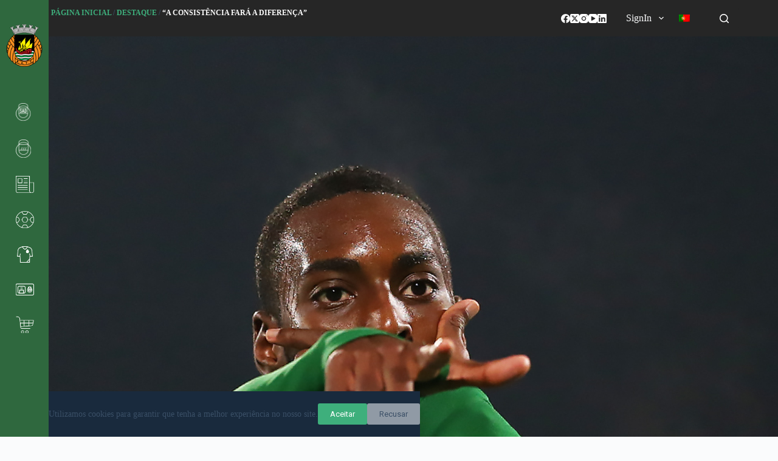

--- FILE ---
content_type: text/css
request_url: https://rioavefc.pt/wp-content/themes/blocksy-child/style.css
body_size: 32475
content:
/**
 * Theme Name: Blocksy Child
 * Description: Blocksy Child theme
 * Author: Creative Themes
 * Template: blocksy
 * Text Domain: blocksy
 */



/* SUBMENUS */

.submenu-rioave {
    font-size: 13px;
    text-transform: uppercase;
    font-weight: 700;
    line-height: 1.3;
}

.submenu-rioave .wp-block-navigation-item__content:hover,
.submenu-rioave .current-menu-item .wp-block-navigation-item__content {
    color: var(--theme-link-initial-color);
}


.submenu-rioave .wp-block-navigation {
    gap: 10px;
    box-shadow: 0px 14px 15px 0px rgba(0, 0, 0, 0.1);
    transition: background 0.3s, border 0.3s, border-radius 0.3s, box-shadow 0.3s;
    min-height: 80px;
    padding: 10px;
}


.contentwidget {
    height: 270px;
}

/*Footer 2024*/
.post-185090 .alignfull {
    margin-bottom: 0;
}


table,th,td {
     
     border-width:0 !important; 
     border-style:none;
     border-color:none;
}



@media only screen and (min-width: 999px) {
    .sfm-pos-left body, .sfm-pos-left #wpadminbar {
        padding-left: 80px !important;
        box-sizing: border-box !important;
    }
}

.contentwidget {
    height: 270px;
        overflow-y: auto;
}


/* Page Passatempo */
body.page-template---publicviewsrevslider-page-template-php.page-id-135717 {
  background: #1f5a3d;
  background-image: url(https://rioavefc.pt/wp-content/uploads/2020/08/bg-rafc-2021.png);
  background-size: cover;
  background-repeat: no-repeat;
}
.rafc-center-logo {
    margin-top: 10%;
}
.cf7-center-form {
    padding: 0 15px!important;
}
.cf7-center-form .wpcf7 input[type="email"] {
    background-color: #ffffff;
    border: 0;
    border-radius: 4px;
    margin-bottom: 15px;
}

.cf7-center-form .wpcf7 .wpcf7-submit {
  padding: 6px 40px!important;
    left:50%;
    transform: translatex(-50%);
}

.wpcf7 .wpcf7-not-valid-tip {
    text-align: center;
    color: #ffffff;
}

.wpcf7 form.invalid .wpcf7-response-output, .wpcf7 form.unaccepted .wpcf7-response-output {
    background-color: #ffb900;
    border-radius: 4px;
    text-align: center;
}

.wpcf7 form.sent .wpcf7-response-output {
    border-color: #46b450;
    background-color: #46b450;
    border-radius: 4px;
    text-align: center;
}

.cookie-notification {
    z-index: 1;
}

@media (min-width: 690px) {
    .cookie-notification[data-type='type-1'] {
        padding: 0 25px 25px 110px;
    }
}



span.stock.out-of-stock {
  background: #FACF1C;
  color: #2A74D9;
  padding: 5px;
  text-transform: uppercase;
  position: absolute;
  top: 20px;
  left: -4px;
  z-index: 2;
  transform: rotate(-45deg);
    font-size: 13px;
    font-weight: bold;
}
span.stock.out-of-stock:before {
    content: "";
    width: 0;
    height: 0;
    border-style: solid;
    transform: rotate(45deg);
    border-width: 20px 20px 0 20px;
    border-color: #FACF1C transparent transparent transparent;
    position: absolute;
    right: -27px;
    bottom: -3px;
}  
span.stock.out-of-stock:after {
    content: "";
    width: 0;
    height: 0;
    border-style: solid;
    transform: rotate(-45deg);
    border-width: 20px 20px 0 20px;
    border-color: #FACF1C transparent transparent transparent;
    position: absolute;
    left: -27px;
    bottom: -3px;
}
[data-products="type-1"] .woocommerce-loop-product__link {
    overflow: hidden;
}

#homeclass .elementor-shortcode .contentwidget{
    height: 320px;
    overflow-y: scroll;
}

@media only screen and (max-width: 940px) {

    .contaner-tabela table{
        overflow-x: scroll;
        white-space: nowrap;
        display: block;
        text-overflow: ellipsis;
    }

    .contaner-tabela table .name_club{
        padding-right: 50px!important;
    }
    
}



/* Formulário votação do jogador da época*/
.frm_image_options .frm_image_option_container:hover, input[type="radio"]:checked + .frm_image_option_container, input[type="checkbox"]:checked + .frm_image_option_container {
    border-color: #33a370;
    box-shadow: 0 0 0 1px #33a370;
}
.frm_image_option_container .frm_selected_checkmark svg {
    fill: #33a370;
}

.ha-logo-grid-img.elementor-animation-grow{
    filter: grayscale(1);
}

.ha-logo-grid-img.elementor-animation-grow:hover{
    filter: grayscale(0);
}


#elementor-popup-modal-179369 .dialog-message {
    width: 1024px !important;
    height: auto;
}



/*@media only screen and (min-width: 999px) {
#sfm-sidebar {
    display: block !important;
}
}


@media only screen and (max-device-width: 999px) {
   #sfm-sidebar, #sfm-mob-navbar {
    display: none !important;
   } 
}


@media only screen and (min-width: 999px)
.sfm-pos-left body{
    padding-left: 80px !important;
    box-sizing: border-box !important;
}
*/

/*
@media all and (min-width: 999px){
.superfly-on #sfm-sidebar,  .superfly-on .sfm-navicon-button{
display: none !important;
}
}
*/

/* .elementor-column-gap-default>.elementor-row>.elementor-column>.elementor-element-populated {
    padding-left: 50px !important;
}*/


/*Liga Portugal Betclic - homepage*/




@media all and (max-width: 999px){
    .superfly-on #sfm-sidebar,
    .superfly-on .sfm-navicon-button {
        display: none !important;
    }
}

.cookie-notification {
    z-index: 99999 !important;
}


.sfm-indicators .sfm-sm-indicator {
    display: none !important;
}


/* TABS  */
.elementor-widget-tabs .elementor-tab-desktop-title {
    position: relative;
    padding: 10px 25px;
    font-weight: 700;
    line-height: 1;
    border: solid transparent;
}

.elementor-tab-desktop-title.elementor-active {
    background-color: var(--buttonInitialColor);
    border-radius: var(--buttonBorderRadius);
}

.elementor-tab-title:hover {
    color: var(--buttonInitialColor);
}

.elementor-widget-tabs .elementor-tab-desktop-title {
    padding: 10px 25px !important;

}


/* SPORTPRESS*/
.listevents .itensEvent>div {
    display: inline-block;
    vertical-align: middle;
}

.event-teamA {
    text-align: right;
}


.listevents .active {
    color: #33bd6c;
}

.listevents,
.duasequipas {
    align-items: center;
}


.sp-event-results {
    padding-left: 1em;
    padding-right: 1em;
    font-size: 40px !important;
}

span.sp-result.postponed,
span.sp-result.tbd {
    font-size: 20px;
}


span.sp-result.postponed {
    display: -ms-flexbox;
    -webkit-box-align: center;
    -ms-flex-align: center;
    align-items: center;
    height: 25px;
    padding: 0 8px;
    color: #fff;
    border-radius: 3px;
    background: var(--paletteColor1);
}



/* SE QUIZERMOS O SITE ALINHADO Á ESQUERDA ATIVA-SE ESTE CSS

.elementor-section .elementor-container {
    margin-left: unset !important;
}
*/


[data-layout="enhanced-grid"] .card-content>*:not(:last-child) {
    margin-bottom: 20px;
}

[data-layout="grid"] .card-content>*:not(:last-child) {
    margin-bottom: 20px;
}


.videoWrapper {
    position: relative;
    padding-bottom: 56.25%;
    /* 16:9 */
    height: 0;
}

.videoWrapper iframe,
.videoWrapper embed,
.videoWrapper object {
    position: absolute;
    top: 0;
    left: 0;
    width: 100%;
    height: 100%;
}


#videodejogador {
    background-color: #3e3d3f;
}

.wp-block-table.is-style-stripes {
    border: none;
    border-spacing: 0 2em;
}


/*Formulario de sócio*/
.frm_error {
    position: relative;
    font-size: 16px;
    color: #ffffff;
    padding: 18px 15px 18px 15px;
    margin-bottom: 45px;
    border-radius: 5px;
    clear: both;
    background: #da001cb3;
    --linkInitialColor: rgba(255, 255, 255, 0.9);
}

span.frm_required {
    color: red;
    font-weight: 700;
    text-decoration: none;
}

label {
    font-weight: 500;
    margin: 0 0 0.5em 0;
    display: block;
}

.frm_form_field {
    margin-bottom: 1.5em;
}


/*   MENU DE LADO      */

#sfm-sidebar .sfm-menu a img {
    margin: 0px 10px 0px 10px;
}

#sfm-sidebar .sfm-menu .sfm-chapter div {
    font-family: inherit;
    font-size: 25px;
    font-weight: 700;
    color: #3eaf7c;
}

#sfm-sidebar .sfm-view .sfm-menu li {
    text-align: left;
}


.sfm-logo {
    padding: 0 5px;

}


/*
    Menu lateral
*/
/* li.sfm-menu-item-87024 span,
li.sfm-menu-item-85100 span,
li.sfm-menu-item-86969 span,
li.sfm-menu-item-85101 span,
li.sfm-menu-item-85106 span,
li.sfm-menu-item-87247 span,
li.sfm-menu-item-85115 span,
li.sfm-menu-item-131052 span,
li.sfm-menu-item-130945 span,
li.sfm-menu-item-168224 span,
li.sfm-menu-item-130946 span,
li.sfm-menu-item-86969 span,
li.sfm-menu-item-138919 span,
li.sfm-menu-item-139338 span,
li.sfm-menu-item-186597 span,
li.sfm-menu-item-186604 span,
li.sfm-menu-item-187621 span, */

li.sfm-menu-item-197358 span,
li.sfm-menu-item-197307 span,
li.sfm-menu-item-197317 span,
li.sfm-menu-item-197326 span,
li.sfm-menu-item-197338 span,
li.sfm-menu-item-197343 span,
li.sfm-menu-item-197349 span {
    display: none !important;
}


/* Menu ingles
*/
li.sfm-menu-item-130294 span,
li.sfm-menu-item-130291 span,
li.sfm-menu-item-130222 span,
li.sfm-menu-item-130304 span,
li.sfm-menu-item-130233 span {
    display: none !important;
}



#sfm-sidebar:not(.sfm-iconbar) .sfm-menu li>a span {
    max-width: inherit !important;
}


/* breadcrumb */
section.rioave_breadcrumb {
    background: #262626;
    padding-top: var(--contentSpacing);
    padding-bottom: 1px;
    font-size: 12px;
    text-transform: uppercase;
    font-weight: 600;
    line-height: 1.3;
}

span.breadcrumb_last {
    color: white;
}


#breadcrumbsrioave {
    font-size: 12px;
    text-transform: uppercase;
    font-weight: 600;
    line-height: 1.3;
}


/* TIMELINE */


.cool-timeline .timeline-post .timeline-meta .meta-details {
    font-size: 22px;
    font-weight: 700;
}

.cool-timeline .timeline-post .timeline-content .content-details {
    line-height: 28px;
}






header#header {
    /*    position: fixed;
    width: 100%;*/
    /*    display: none;*/
}


.proximos-jogos-homepage time.sp-event-date,
.proximos-jogos-homepage time.sp-event-date a {
    font-size: 12px;
    line-height: 1.3;
    font-weight: 600;
    text-transform: uppercase;
    color: rgba(44, 62, 80, 0.9) !important;
}

.proximos-jogos-homepage h4.sp-event-title {
    font-size: 15px;
    letter-spacing: 0px;
    text-transform: uppercase;
}

.proximos-jogos-homepage span.sp-result {
    /*font-size: 40px !important;*/
}

.proximos-jogos-homepage span.sp-result.tbd {
    font-size: 20px !important;
    display: inline-block;
    margin-bottom: 30px;
}

.proximos-jogos-homepage .sp-event-blocks .team-logo {
    width: 25%;
    height: 5em;
}

.proximos-jogos-homepage td,
.proximos-jogos-homepage table {
    border: 0px;
}

.proximos-jogos-homepage h5 {
    text-align: center;
}

/* Event List */
.sp-event-list .column-article {
    white-space: nowrap;
}

.sp-event-list .column-article a .dashicons {
    padding-right: 3px;
}

.sp-template-event-list,
.sp-table-league {
    /*  padding: 20px;
  background: #FFF;*/
}

.sp-template-event-list>div>div {
    /* padding: 14px 10px; */
    /* border-top: 1px #dddddd solid; */
}

.sp-template-event-list>div>div>div:nth-child(2) {
    display: inline-block;
    width: 22%;
    text-align: center;
    border-left: 1px solid lightgrey;
    border-right: 1px solid lightgrey;
    padding: 14px 5px;
}

.sp-template-event-list>div>div>div:first-child {
    display: inline-block;
    text-align: left;
    padding-right: 15px;
    width: 39%;
    padding: 14px 0 10px 0;
}

.sp-template-event-list>div>div>div:last-child {
    display: inline-block;
    text-align: right;
    padding-left: 15px;
    width: 39%;
    padding: 14px 0 14px 0;
}

.sp-template-event-list .active {
    color: #33bd6c;
    font-weight: 700;
}

.sp-template-event-list .resultados {
    font-weight: 700;
}


/* RIO AVE List */

.image-caption-alt {
    font-family: "fs_hackney_webheavy", sans-serif;
    text-transform: uppercase;
    color: #33bd6c !important;
    font-size: 20px;
    font-weight: normal;
    text-align: center;
    margin-top: 10px;
    min-height: 60px;
}



/* Lista de noticias - em portfolio */
.elementor-portfolio-item__overlay {
    opacity: 1 !important;
}

.elementor-62277 .elementor-element.elementor-element-6e2cce6 a .elementor-portfolio-item__overlay {
    background-color: rgba(0, 0, 0, 0.74) !important;
}


.elementor-portfolio-item__overlay:hover {
    opacity: 0 !important;
}

.elementor-84909 .elementor-element.elementor-element-17feb32e a .elementor-portfolio-item__overlay {
    background-color: rgba(0, 122, 92, 0.9);
}



.elementor-62277 .elementor-element.elementor-element-6e2cce6 .elementor-portfolio-item__title {
    text-align: left;
    padding-left: 30px;
}

/* Lista de equipas - header*/
.lista-de-equipas-header {
    margin-bottom: 25px;
    margin-top: 25px;
}

li.entry-card.sem-espaco,
dl.entry-card.sem-espaco {
    --cardSpacing: 0px;
}

dd.galeria-de-lista-de-jogadores {
    font-size: 30px;
    text-align: center;
}

dd.galeria-de-lista-de-jogadores h2 {
    font-size: 80px;
    font-weight: 300;
}

@media screen and (max-width: 690px) {
    dd.galeria-de-lista-de-jogadores {
        font-size: 20px;
        line-height: 24px;
    }

    li.entry-card.sem-espaco,
    dl.entry-card.sem-espaco {
        padding: 20px 10px 0 10px;
        font-size: 14px;
    }

    dd.galeria-de-lista-de-jogadores h2 {
        margin-top: -20px !important;
        font-size: 50px;
    }

    .player-list-players .entries {
        --cardsGap: 20px;
    }
}



/* cor de fundo da barra de pagina do clube */

section.elementor-element.elementor-element-1c6e1bb.ct-section-stretched.elementor-section-full_width.elementor-section-height-default.elementor-section-height-default.elementor-section.elementor-top-section {
    background-color: #2c3e50;
}




.entry-summary>.product_meta>span:not(:last-child) {
    margin-bottom: 5px;
}

.entry-summary>.product_meta>span {
    font-weight: 700;
    display: block;
}

.entry-summary>.product_meta {
    margin-top: 40px;
    padding-top: 40px;
    font-size: 13px;
    letter-spacing: 0.05em;
    text-transform: uppercase;
    border-top: 1px solid rgba(224, 229, 235, 0.8);
}

.entry-summary>.product_meta>span>* {
    opacity: 0.7;
    font-weight: 500;
    --linkInitialColor: var(--color);
}

.entry-summary>.product_meta>span:not(:last-child) {
    margin-bottom: 5px;
}

.entry-summary>.product_meta>span {
    font-weight: 700;
    display: block;
}




@media (min-width: 783px) {
    .elementor-tab-content-2061:not([data-sidebar]) [data-layout*="grid"][data-columns="3"] {
        grid-template-columns: repeat(auto-fill, minmax(30%, 1fr));
    }
}

[data-layout="grid"] .entry-card>*:not(:last-child),
[data-layout="classic"] .entry-card>*:not(:last-child),
[data-layout="enhanced-grid"] .entry-card>*:not(:last-child) {
    margin-bottom: 10px;
}

li.entry-card.sem-espaco {
    text-align: center;
    background-color: white;
    list-style: none;
    box-shadow: 0px 12px 18px -6px rgb(34 56 101 / 4%);
}

.sportspress:not([data-sidebar]) [data-layout*="grid"][data-columns="3"] {
    /* display: none; */
    grid-template-columns: repeat(auto-fill, minmax(30%, 1fr));
}


/* figure.imagensaomesmotamanho img {
    height: 550px;
    object-fit: cover;
} */



/*
/ Css da pagina de artigos
*/


.hero-section[data-type="type-2"]>figure>.ct-image-container {
    height: 100%;

}


/*.hero-section[data-type="type-2"] .ct-container {
    align-items: flex-end;
}*/

/*.hero-section[data-type="type-2"] {
    --pageTitleBackground: rgb(13,41,28) !important;
    --pageTitleOverlay: linear-gradient(90deg, rgba(13,41,28,1) 0%, rgba(255,255,255,0) 100%);
}*/


.entry-header .page-title {
    /*text-shadow: 2px 2px 11px rgba(0,0,0,.5);*/
    /*text-transform: uppercase;*/
}

#sfm-sidebar .sfm-icon-email a:after {
    background: #3eaf7c !important;
}

#sfm-sidebar .sfm-social a {
    color: white;
}

.sp-league-table .highlighted {
    color: #33bd6c;
    font-weight: bold;
}

.contentwidget table,
.contentwidget table td,
.contentwidget table th {
    border: 0px !important;
}

li.sfm-menu-item-85101 .sfm-sm-indicator,
li.sfm-menu-item-85106 .sfm-sm-indicator,
li.sfm-menu-item-85115 .sfm-sm-indicator,
li.sfm-menu-item-87024 .sfm-sm-indicator,
li.sfm-menu-item-87247 .sfm-sm-indicator,
li.sfm-menu-item-130294 .sfm-sm-indicator,
li.sfm-menu-item-130222 .sfm-sm-indicator,
li.sfm-menu-item-131052 .sfm-sm-indicator,
li.sfm-menu-item-86969 .sfm-sm-indicator {

    display: none
}

.player-metric-title {
    color: #33A370;
    text-transform: uppercase;
}

h5.player-metric-h {
    margin-top: 0 !important;
}

.single-sp_player .content-area {
    padding-top: 20px !important;
    padding-bottom: 20px !important;
}

.info-player-container {
    height: 630px;
    display: flex;
    flex-direction: column;
    justify-content: center;
}

@media screen and (max-width: 768px) {
    .info-player-container {
        height: auto;
    }
}

.sp-template .wp-block-table.is-style-stripes tbody tr:nth-child(odd) {
    /*    background-color: transparent;*/
}

.sp-row td {
    padding: 2rem;
}


/*
    Custom player selector
*/
.player-nav {
    display: flex;
    flex-direction: row;
    height: 80px;
    padding: 23px 0;
    align-items: center;
    justify-content: space-between;
    width: 100%;
    border-bottom: 1px solid rgba(0, 0, 0, 0.1);
}

.player-nav a {
    text-transform: uppercase;
    margin-left: 30px;
    -webkit-transition: .15s ease-in;
    -o-transition: .15s ease-in;
    transition: .15s ease-in;
    font-weight: 600;
}

.player-nav a:hover {
    margin-left: 12px;
}

.player-selector {
    max-width: 175px;
}

.single-sp_player {
    display: flex;
    flex-direction: column;
}

.single-sp_player .sp-section-content-details {
    order: 2;
}

.single-sp_player .sp-section-content-selector {
    order: 1;
}

.single-sp_player .sp-section-content-events,
.single-sp_player .sp-section-content-content,
.single-sp_player .sp-section-content-statistics,
.single-sp_player .sp-section-content-excerpt,
.single-sp_player .sp-section-content-photo {
    display: none;
}

/**
    Custom events
*/
.lista-eventos {
    display: flex;
    flex-direction: row;
    justify-content: space-around;
    align-items: center;
    margin-top: 1.5em;
}

.equipa-casa,
.equipa-visitante {
    display: flex;
    flex-direction: column;
    justify-content: center;
    align-items: center;
}

.equipa-casa .team-logo,
.equipa-visitante .team-logo {
    max-width: 65px;
}

.data-evento {
    text-align: center;
}

.team-name-container {
    display: flex;
    flex-direction: row;
    justify-content: space-between;
    align-items: center;
    padding: 0 12px;
}

.team-name-container .active {
    color: #33bd6c;
}

.player-detail-container {
    /* background-color: #f3fcff; */
    padding: 20px;
    /*    margin-bottom: 40px; */
}

.equipa-principal-container h4.sp-table-caption {
    display: none;
}

td.data-p,
td.data-w,
td.data-d,
td.data-l,
td.data-f,
td.data-a,
td.data-gd,
td.data-pts {
    white-space: nowrap;
}

.elementor-tabs-content-wrapper {
    margin-top: 50px;
}


/*
    Lista de jogadores
*/
/* .imagensaomesmotamanho {
    display: flex;
    flex-direction: row;
    height: 100%;
    align-items: flex-end;
} */

/* .player-list-players .entries .entry-card figure {
    border-radius: 100%;
    overflow: hidden;
    border: 10px solid #FFF;
    height: auto !important;
    max-height: 370px;
    display: flex;
    flex-direction: column;
    justify-content: flex-start;
} */

#frm_field_60_container select,
#frm_field_63_container select {
    width: 100%;
}

#frm_field_59_container {
    display: grid;
}

.ui-datepicker .ui-datepicker-title select.ui-datepicker-month,
.ui-datepicker .ui-datepicker-title select.ui-datepicker-year {
    color: #000;
    padding-left: 10px;
}

.ui-datepicker td.ui-datepicker-current-day,
.ui-datepicker td .ui-state-hover,
.ui-datepicker thead {
    background: #234E2E !important;
}

.ui-datepicker .ui-widget-header,
.ui-datepicker .ui-datepicker-header {
    background: #2F683E !important;
}

span.preco {
    color: #007a5c;
    font-weight: 800;
}

.frm_error {
    margin-bottom: 0;
}

div#frm_field_68_container {
    display: inline-block;
}

.woocommerce-shipping-methods {
    list-style: none;
}

.postid-86682 .entry-meta>li {
    display: none !important;
}


/* 
Max width before this PARTICULAR table gets nasty
This query will take effect for any screen smaller than 760px
and also iPads specifically.
*/
.classificacao-detalhada table {
    width: 100%;
    border-collapse: collapse;
}

@media only screen and (max-width: 760px),
(min-device-width: 768px) and (max-device-width: 990px) {

    .classificacao-detalhada tr:first-child {
        display: none;
    }

    .classificacao-detalhada table,
    .classificacao-detalhada thead,
    .classificacao-detalhada tbody,
    .classificacao-detalhada th,
    .classificacao-detalhada td,
    .classificacao-detalhada tr {
        display: block;
    }

    .classificacao-detalhada thead tr {
        position: absolute;
        top: -9999px;
        left: -9999px;
    }

    .classificacao-detalhada tr {
        border: 1px solid #ccc;
    }

    .classificacao-detalhada td {
        border: none;
        border-bottom: 1px solid #eee;
        position: relative;
        padding-left: 50%;
    }

    .classificacao-detalhada td:before {
        position: absolute;
        top: 6px;
        left: 6px;
        width: 45%;
        padding-right: 10px;
        white-space: nowrap;
    }

    .classificacao-detalhada td:nth-of-type(1):before {
        text-align: right;
        margin-top: 5px;
        content: "Pos";
    }

    .classificacao-detalhada td:nth-of-type(2):before {
        text-align: right;
        margin-top: 5px;
        content: "Equipa";
    }

    .classificacao-detalhada td:nth-of-type(3):before {
        text-align: right;
        margin-top: 5px;
        content: "Global J";
    }

    .classificacao-detalhada td:nth-of-type(4):before {
        text-align: right;
        margin-top: 5px;
        content: "V";
    }

    .classificacao-detalhada td:nth-of-type(5):before {
        text-align: right;
        margin-top: 5px;
        content: "E";
    }

    .classificacao-detalhada td:nth-of-type(6):before {
        text-align: right;
        margin-top: 5px;
        content: "D";
    }

    .classificacao-detalhada td:nth-of-type(7):before {
        text-align: right;
        margin-top: 5px;
        content: "Casa J";
    }

    .classificacao-detalhada td:nth-of-type(8):before {
        text-align: right;
        margin-top: 5px;
        content: "V";
    }

    .classificacao-detalhada td:nth-of-type(9):before {
        text-align: right;
        margin-top: 5px;
        content: "E";
    }

    .classificacao-detalhada td:nth-of-type(10):before {
        text-align: right;
        margin-top: 5px;
        content: "D";
    }

    .classificacao-detalhada td:nth-of-type(11):before {
        text-align: right;
        margin-top: 5px;
        content: "Fora J";
    }

    .classificacao-detalhada td:nth-of-type(12):before {
        text-align: right;
        margin-top: 5px;
        content: "V";
    }

    .classificacao-detalhada td:nth-of-type(13):before {
        text-align: right;
        margin-top: 5px;
        content: "E";
    }

    .classificacao-detalhada td:nth-of-type(14):before {
        text-align: right;
        margin-top: 5px;
        content: "D";
    }

    .classificacao-detalhada td:nth-of-type(15):before {
        text-align: right;
        margin-top: 5px;
        content: "Golos GM";
    }

    .classificacao-detalhada td:nth-of-type(16):before {
        text-align: right;
        margin-top: 5px;
        content: "GS";
    }

    .classificacao-detalhada td:nth-of-type(17):before {
        text-align: right;
        margin-top: 5px;
        content: "Média GM";
    }

    .classificacao-detalhada td:nth-of-type(18):before {
        text-align: right;
        margin-top: 5px;
        content: "GS";
    }

    .classificacao-detalhada td:nth-of-type(19):before {
        text-align: right;
        margin-top: 5px;
        content: "";
    }

    .classificacao-detalhada td:nth-of-type(20):before {
        text-align: right;
        margin-top: 5px;
        content: "Pts";
    }
}

.classificacao-detalhada .wp-block-table.is-style-stripes {
    border-spacing: 0 0.1em;
}

.classificacao-detalhada .highlighted {
    color: #33bd6c;
    font-weight: bold;
}

@media screen and (max-width: 460px) {

    #post-132619 td,
    #post-132619 th {
        padding: 5px !important;
    }
}

/* Remove Degradé das thumbnails */
.thim-course-block-3 .course-item .featured-img:before {
    content: none !important;
}

/* -------- Players Birthday ---------- */
section.content-players-birthday {
    display: -webkit-box;
    display: -ms-flexbox;
    display: flex;
    -webkit-box-orient: vertical;
    -webkit-box-direction: normal;
    -ms-flex-direction: column;
    flex-direction: column;
    -webkit-box-pack: center;
    -ms-flex-pack: center;
    justify-content: center;
    -webkit-box-align: center;
    -ms-flex-align: center;
    align-items: center;
}

section.content-players-birthday .players-group {
    display: -webkit-box;
    display: -ms-flexbox;
    display: flex;
    -ms-flex-wrap: wrap;
    flex-wrap: wrap;
    -webkit-box-orient: horizontal;
    -webkit-box-direction: normal;
    -ms-flex-direction: row;
    flex-direction: row;
    -webkit-box-pack: center;
    -ms-flex-pack: center;
    justify-content: center;
}

section.content-players-birthday .players-group .player-item {
    /* max-width: 320px;
    width: auto; */
    /*background-color: red;*/
    margin: 15px;
}

.selectr-options-container {
    background-color: #ffffff;
}

@media (min-width: 1000px) {
    .rafc-posts[data-layout*="grid"][data-columns="3"] {
        grid-template-columns: repeat(auto-fill, minmax(30%, 1fr));
    }
}

.content-players-birthday {
    margin-bottom: 50px;
}

figure.player-figure .overlay-img {
    border-radius: 100%;
    overflow: hidden;
    width: 225px;
    height: 225px;
    -webkit-box-shadow: 4px 4px 0px 0px rgba(35, 164, 85, 0.1);
    -moz-box-shadow: 4px 4px 0px 0px rgba(35, 164, 85, 0.1);
    box-shadow: 4px 4px 0px 0px rgba(35, 164, 85, 0.1);
}

figure.player-figure .overlay-img .player-img {
    -o-object-fit: cover;
    object-fit: cover;
    width: 100%;
}

figure.player-figure figcaption {
    position: relative;
    display: -webkit-box;
    display: -ms-flexbox;
    display: flex;
    -webkit-box-orient: vertical;
    -webkit-box-direction: normal;
    -ms-flex-direction: column;
    flex-direction: column;
    -webkit-box-pack: center;
    -ms-flex-pack: center;
    justify-content: center;
    -webkit-box-align: center;
    -ms-flex-align: center;
    align-items: center;
    z-index: 10;
}

figure.player-figure figcaption span.player-name {
    position: absolute;
    background-color: #006A39;
    color: white;
    font-size: 18px;
    font-weight: 700;
    padding: 8px 12px;
    -webkit-transform: rotate3d(17, -3, 1, -38deg);
    transform: rotate3d(17, -3, 1, -38deg);
    top: -38px;
    -webkit-box-shadow: 4px 4px 0px 0px rgba(35, 164, 85, 0.1);
    box-shadow: 4px 4px 0px 0px rgba(35, 164, 85, 0.1);
    z-index: 15;
}

figure.player-figure figcaption span.player-job {
    margin-top: 10px;
    font-size: 14px;
}

.menucotas {
    margin-bottom: 15px;
}

.menucotas a {
    color: #222430;
    font-size: 13px;
    font-weight: 700;
    text-transform: uppercase;
    margin-right: 10px;
}

.menucotas a:hover {
    color: #61CE70;
    text-decoration: none;
}

/* Classificação detalhada */
.classificacao-detalhada table tbody tr td img {
    width: 40px;
}



/**
    Listagem de notícias - páginas das equipas
*/
a.ct-media-container.boundless-image {
    padding-bottom: 20px;
    position: relative;
}


/* Menu Horizontal - Menu Secundário */
.menu-container {
    width: 100%;
    display: flex;
    justify-content: center;
    background: #fff;
    box-shadow: 0 2px 10px rgba(0, 0, 0, 0.1);
    padding: 0;
    position: relative;
    z-index: 999999 !important;
}

.menu-container .menu-lista {
    display: flex;
    flex-direction: row;
    flex-wrap: wrap;
    list-style: none;
    margin: 0 auto;
    padding: 0;
    gap: 0;
    justify-content: center;
    align-items: center;
}

.menu-container .menu-lista li {
    position: relative;
    margin: 0;
    padding: 0;
    list-style: none;
    z-index: 999999;
}

.menu-container .menu-lista li a {
    display: block;
    padding: 20px 15px;
    text-decoration: none;
    color: inherit;
    font-weight: 700;
    font-size: 0.8em;
    text-transform: uppercase;
}

.menu-container .menu-lista li.menu-item-has-children > a {
    display: flex;
    align-items: center;
    gap: 6px;
}

.menu-container .menu-lista li.menu-item-has-children > a::after {
    content: url("data:image/svg+xml,%3Csvg xmlns='http://www.w3.org/2000/svg' width='8' height='8' viewBox='0 0 12 12' fill='none' aria-hidden='true' focusable='false'%3E%3Cpath d='M1.50002 4L6.00002 8L10.5 4' stroke='currentColor' stroke-width='1.5'%3E%3C/path%3E%3C/svg%3E");
    display: inline-block;
    flex-shrink: 0;
    width: 8px;
    height: 8px;
    line-height: 1;
    position: relative;
    top: -2px;
}

.menu-container .menu-lista li:hover > a,
.menu-container .menu-lista li.current-menu-item > a,
.menu-container .menu-lista li.current-page-item > a {
    color: var(--theme-link-initial-color, #0073aa);
}

/* Submenus */
.menu-container .menu-lista li .sub-menu {
    position: absolute;
    top: 100%;
    left: 0;
    display: none;
    flex-direction: column;
    list-style: none;
    margin: 0;
    padding: 8px 0;
    background: #fff;
    box-shadow: 0 4px 15px rgba(0, 0, 0, 0.15);
    min-width: 220px;
    z-index: 999999 !important;
    border-radius: 4px;
}

.menu-container .menu-lista li:hover > .sub-menu,
.menu-container .menu-lista li.menu-item-has-children:hover > .sub-menu {
    display: flex;
}

.menu-container .menu-lista li .sub-menu li {
    width: 100%;
    margin: 0;
    padding: 0;
}

.menu-container .menu-lista li .sub-menu li:last-child {
    border-bottom: none;
}

.menu-container .menu-lista li .sub-menu li a {
    display: block;
    padding: 12px 20px;
    white-space: nowrap;
    font-weight: 700;
    font-size: 0.85em;
    text-transform: uppercase;
    text-decoration: none;
    color: inherit;
    transition: background-color 0.2s ease, color 0.2s ease;
}

.menu-container .menu-lista li .sub-menu li a:hover,
.menu-container .menu-lista li .sub-menu li.current-menu-item > a,
.menu-container .menu-lista li .sub-menu li.current-page-item > a {
    background-color: #f5f5f5;
    color: var(--theme-link-initial-color, #0073aa);
}

/* Remover padding-top de elementos com data-vertical-spacing quando o menu estiver presente */
[data-vertical-spacing*=top] {
    padding-top: 0 !important;
}

/* Garantir que elementos do Stackable não fiquem por cima do submenu */
.menu-container .menu-lista li .sub-menu {
    z-index: 999999 !important;
}

.wp-block-stackable-tab-labels,
.stk-block-tab-labels {
    position: relative;
    z-index: 1 !important;
}

/* Menus - Ficar por cima de tudo (solução genérica para todos os menus) */
/* Garantir que todos os containers Stackable que contêm menu tenham z-index alto */
.wp-block-stackable-columns:has(.menu-container),
.stk-block-columns:has(.menu-container) {
    position: relative !important;
    z-index: 999999 !important;
}

.wp-block-stackable-column:has(.menu-container),
.stk-block-column:has(.menu-container),
.stk-column-wrapper:has(.menu-container),
.stk-container:has(.menu-container),
.stk-block-content:has(.menu-container),
.stk-inner-blocks:has(.menu-container),
.stk-row:has(.menu-container) {
    position: relative !important;
    z-index: 999999 !important;
}

/* Menu container e seus elementos - sempre por cima */
.menu-container,
.menu-container.menu-shortcode-presente {
    position: relative !important;
    z-index: 999999 !important;
}

.menu-container .menu-lista,
.menu-container.menu-shortcode-presente .menu-lista {
    position: relative;
    z-index: 999999 !important;
}

.menu-container .menu-lista li,
.menu-container.menu-shortcode-presente .menu-lista li {
    position: relative;
    z-index: 999999 !important;
}

.menu-container .menu-lista li .sub-menu,
.menu-container.menu-shortcode-presente .menu-lista li .sub-menu {
    position: absolute !important;
    z-index: 999999 !important;
}

--- FILE ---
content_type: text/css
request_url: https://rioavefc.pt/wp-content/themes/blocksy/static/bundle/woocommerce.min.css
body_size: 67039
content:
@font-face{font-family:"woo";src:url("../fonts/woo.woff2") format("woff2");font-weight:normal;font-style:normal;font-display:swap}.price,.ct-product-sku{color:var(--theme-text-color)}.sale-price{display:inline-flex;flex-wrap:wrap;align-items:center;justify-content:center;column-gap:5px}.sale-price del{order:2;font-size:80%}.clear{clear:both}.woo-listing-top{display:flex;align-items:center}.woo-listing-top:not(:empty){margin-bottom:25px}@media(max-width: 479.98px){.woo-listing-top{flex-direction:column;align-items:center}}.woo-listing-top .woocommerce-notices-wrapper{display:none}.woocommerce-result-count{font-size:11px;font-weight:500;letter-spacing:.05em;text-transform:uppercase}@media(min-width: 480px){.woocommerce-result-count{margin-bottom:0}}@media(min-width: 480px){.woocommerce-ordering{margin-inline-start:auto}}.woocommerce-ordering select{--theme-form-font-size: 14px;--theme-form-field-height: 40px}.onsale,.out-of-stock-badge,[class*=ct-woo-badge-]{display:inline-flex;align-items:center;justify-content:center;z-index:1;position:var(--has-container, absolute);top:var(--has-container, var(--badge-top, 15px));inset-inline-start:var(--has-container, var(--badge-left, 15px));height:var(--badge-height, 28px);min-width:var(--badge-min-width, 55px);border-radius:var(--badge-radius, 0px);padding:var(--badge-padding, 5px 10px);font-size:var(--badge-font-size, 12px);line-height:var(--badge-line-height, 0);font-weight:600;text-align:center;color:var(--badge-text-color, #fff);background-color:var(--badge-background-color, var(--theme-palette-color-1))}.onsale[data-shape=type-2],.out-of-stock-badge[data-shape=type-2],[class*=ct-woo-badge-][data-shape=type-2]{--badge-radius: 3px}.onsale[data-shape=type-3],.out-of-stock-badge[data-shape=type-3],[class*=ct-woo-badge-][data-shape=type-3]{--badge-font-size: 10px;--badge-line-height: 1.2;--badge-radius: 200px;--badge-height: 48px;--badge-min-width: auto;--badge-padding: 5px 7px;aspect-ratio:1/1}.product-entry-wrapper{position:relative;--badge-top: 20px;--badge-left: 20px}@media(max-width: 689.98px){.thumbs-left .product-entry-wrapper{--badge-left: 20px}}@media(min-width: 690px){.thumbs-left .product-entry-wrapper{--badge-left: calc(var(--thumbs-width) + var(--thumbs-spacing, 15px) + 20px)}}table.shop_table{margin-bottom:2em;--theme-table-padding: 1em 0.7em;--theme-table-border-width: 0;--theme-table-font-size: 15px}table.shop_table tr{--theme-table-border-width: 0 0 1px 0;--theme-table-border-style: dashed}table.shop_table tr>*:first-child{padding-inline-start:0}table.shop_table tr>*:last-child{padding-inline-end:0}table.shop_table th{vertical-align:top;text-align:initial}table.shop_table thead th{--theme-table-border-width: 0 0 2px 0;--theme-table-border-style: solid;color:var(--theme-headings-color)}table.shop_table tfoot td{font-weight:600}table.shop_table a{font-weight:500;--theme-link-initial-color: var(--theme-text-color)}table.shop_table ul:last-child,table.shop_table ol:last-child{margin-bottom:0}.shop_table tfoot tr:last-child,.cart_totals table tr:last-child,.woocommerce-cart-form__contents tbody tr:last-child{--theme-table-border-width: 0}@media(max-width: 689.98px){table.shop_table_responsive{--theme-table-padding: 1em 0}table.shop_table_responsive thead{display:none}table.shop_table_responsive tbody th{display:none}table.shop_table_responsive tbody td{display:block;text-align:right}table.shop_table_responsive tbody td[data-title]:before{content:attr(data-title) ": ";display:table;float:left;font-size:14px;font-weight:600}table.shop_table_responsive tbody td.order-actions:before{display:none}table.my_account_orders tbody tr:not(:last-child) td:last-child{--theme-table-border-style: solid;--theme-table-border-width: 0 0 2px 0}}.woocommerce-shipping-totals{--theme-table-text-align: start}.woocommerce-shipping-totals th{display:none}.woocommerce-shipping-totals td{padding-inline-start:0}.woocommerce-shipping-totals td:before{content:attr(data-title);display:block;font-weight:600;text-align:initial;margin-bottom:15px}.woocommerce-shipping-totals form button{width:100%}.woocommerce-shipping-totals p:last-of-type{margin-bottom:0}ul#shipping_method{clear:both;list-style:none;padding-inline-start:0}ul#shipping_method li:not(:last-child){margin-bottom:10px}[class*=add_to_cart_button].loading{position:relative;gap:.5em}[class*=add_to_cart_button].loading:after{content:"";width:16px;height:16px;background-color:currentColor;animation:spin 1s linear infinite;-webkit-mask:url("data:image/svg+xml,%3Csvg xmlns='http://www.w3.org/2000/svg' viewBox='0 0 24 24'%3E%3Ccircle cx='12' cy='12' r='10' opacity='0.2' fill='none' stroke='currentColor' stroke-miterlimit='10' stroke-width='2.5'/%3E%3Cpath d='m12,2c5.52,0,10,4.48,10,10' fill='none' stroke='currentColor' stroke-linecap='round' stroke-miterlimit='10' stroke-width='2.5'/%3E%3C/svg%3E") center no-repeat}span.select2-container .select2-selection--single,span.select2-container .select2-selection--multiple{border-radius:var(--has-classic-forms, var(--theme-form-field-border-radius, 3px));background-color:var(--has-classic-forms, var(--theme-form-field-background-initial-color));border:var(--theme-form-field-border-width, 1px) var(--theme-form-field-border-style, solid) var(--theme-form-field-border-initial-color)}span.select2-container .select2-selection--single .select2-selection__rendered,span.select2-container .select2-selection--multiple .select2-selection__rendered{display:flex;flex-wrap:wrap;align-items:center;font-size:var(--theme-form-font-size, 15px);color:var(--theme-form-text-initial-color, var(--theme-text-color));padding:var(--has-classic-forms, var(--theme-form-field-padding, 0 15px))}span.select2-container .select2-selection--single{height:var(--theme-form-field-height, 40px)}span.select2-container .select2-selection--single .select2-selection__rendered{height:100%}span.select2-container .select2-selection--single .select2-selection__arrow{inset-inline-end:8px;height:calc(var(--theme-form-field-height, 40px) - 2px)}span.select2-container .select2-selection--single .select2-selection__arrow b{border-top-color:var(--theme-form-text-initial-color, var(--theme-text-color))}span.select2-container .select2-selection--multiple .select2-selection__rendered{min-height:var(--theme-form-field-height, 40px);gap:4px;padding-block:6px}span.select2-container .select2-selection--multiple .select2-selection__rendered .select2-selection__choice{margin:0;font-size:14px;line-height:1.5}span.select2-container .select2-selection--multiple .select2-selection__rendered .select2-search__field{margin:0;height:auto}span.select2-container.select2-container--open .select2-selection--single,span.select2-container.select2-container--open .select2-selection--multiple{background-color:var(--has-classic-forms, var(--theme-form-select-background-initial-color, #fff))}span.select2-container.select2-container--open .select2-selection--single .select2-selection__arrow b,span.select2-container.select2-container--open .select2-selection--multiple .select2-selection__arrow b{border-bottom-color:var(--theme-form-text-initial-color, var(--theme-text-color))}span.select2-dropdown{color:var(--form-field-select-initial-color, var(--theme-text-color));font-size:var(--theme-form-font-size, 15px);background-color:var(--theme-form-select-background-initial-color, #fff);border-radius:var(--has-classic-forms, var(--theme-form-field-border-radius, 3px));border:var(--theme-form-field-border-width, 1px) var(--theme-form-field-border-style, solid) var(--theme-form-field-border-initial-color)}span.select2-dropdown.select2-dropdown--below{box-shadow:0px 15px 30px -5px rgba(0,0,0,.05)}span.select2-dropdown .select2-search--dropdown{padding:12px}span.select2-dropdown .select2-search--dropdown .select2-search__field{height:35px;padding:var(--has-classic-forms, 0 10px);border-radius:var(--has-classic-forms, 2px);border:var(--theme-form-field-border-width, 1px) solid var(--theme-form-field-border-initial-color)}span.select2-dropdown .select2-search--dropdown .select2-search__field:focus{border-color:var(--theme-form-select-background-active-color, var(--theme-palette-color-1))}span.select2-dropdown .select2-results__option{margin:0;padding:8px 12px}span.select2-dropdown .select2-results__option[aria-selected=true],span.select2-dropdown .select2-results__option[data-selected=true]{background-color:rgba(0,0,0,.03)}span.select2-dropdown .select2-results__option.select2-results__option--highlighted[aria-selected],span.select2-dropdown .select2-results__option.select2-results__option--highlighted[data-selected]{color:var(--form-field-select-active-color, #fff);background-color:var(--theme-form-select-background-active-color, var(--theme-palette-color-1))}.form-row label{display:block;font-weight:500}.form-row .required{color:red;font-weight:700;text-decoration:none}.form-row textarea{display:block}.form-row select{width:100%}.form-row:before,.form-row:after{content:"";display:table}.form-row:after{clear:both}.form-row-wide{clear:both}@media(min-width: 690px){.form-row-first,.form-row-last{width:48%;overflow:visible}.form-row-first{float:left}.form-row-last{float:right}}.demo_store{font-size:15px;color:var(--theme-text-color);margin:0;padding-block:13px;padding-inline:30px 60px;background-color:var(--background-color)}.demo_store:before{display:inline-block;font-family:"woo";font-size:17px;font-weight:700;content:"";margin-inline-end:15px}@media(max-width: 689.98px){.demo_store:before{display:none !important}}.demo_store .woocommerce-store-notice__dismiss-link{position:absolute;top:calc(50% - 15px);inset-inline-end:30px;width:30px;height:30px;font-size:0;border-radius:100%;background:rgba(0,0,0,.07)}.demo_store .woocommerce-store-notice__dismiss-link:before{display:flex;align-items:center;justify-content:center;content:"×";font-size:17px;color:var(--theme-text-color)}.demo_store .woocommerce-store-notice__dismiss-link:hover{background:rgba(0,0,0,.1)}.demo_store[data-position=top]{position:relative}.demo_store[data-position=bottom]{position:fixed;z-index:120;inset-inline:var(--theme-frame-size, 0px);bottom:var(--theme-frame-size, 0px)}.woocommerce-order h2{font-size:18px}.woocommerce-order p{font-size:15px}.woocommerce-thankyou-order-details{position:relative;list-style:none;padding:0;margin-bottom:.5em;border:1px solid var(--theme-border-color)}@media(min-width: 690px){.woocommerce-thankyou-order-details{display:grid;grid-template-columns:repeat(2, 1fr)}}.woocommerce-thankyou-order-details li{padding:1em 1.3em;margin-bottom:-1px;border-bottom:1px solid var(--theme-border-color)}@media(min-width: 690px){.woocommerce-thankyou-order-details li:nth-child(odd){border-inline-end:1px solid var(--theme-border-color)}}.woocommerce-thankyou-order-details li strong{display:block}.woocommerce-customer-details{margin-top:2em}.woocommerce-customer-details .col2-set{display:grid}@media(max-width: 689.98px){.woocommerce-customer-details .col2-set{grid-row-gap:2em}}@media(min-width: 690px){.woocommerce-customer-details .col2-set{grid-template-columns:repeat(2, 1fr);grid-column-gap:30px}}.woocommerce-customer-details address{font-size:15px;padding:1.5em;border-radius:5px;border:1px dashed var(--theme-border-color)}.woocommerce-customer-details address p:last-child{margin-bottom:0}.wc-item-meta{margin-top:5px}.wc-item-meta li p{display:inline-block;margin-bottom:0}[class*=ct-dynamic-count]{display:flex;align-items:center;justify-content:center;position:absolute;z-index:1;top:-9px;inset-inline-end:-9px;min-width:16px;cursor:pointer;height:16px;padding:0 3px;font-size:10px;font-weight:600;font-style:normal;border-radius:10px;color:var(--theme-cart-badge-text, #fff);background:var(--theme-cart-badge-background, var(--theme-palette-color-1))}[class*=ct-dynamic-count][data-count="0"]{display:none}@media(prefers-reduced-motion: no-preference){a.ct-added [class*=ct-dynamic-count]{animation:.6s ease-in-out .12s normal both 1 bounce-in}}.ct-header-cart [data-price=no] .amount{display:none}.ct-header-wishlist .ct-label{line-height:normal}.woocommerce-page .wc-block-components-notice-banner{margin:0 0 2rem 0}.woocommerce-page .wc-block-components-notice-banner:is(.is-info,.is-error,.is-success){border:none;color:var(--theme-text-color);background-color:var(--background-color)}.woocommerce-page .wc-block-components-notice-banner:is(.is-info,.is-error,.is-success) svg{fill:var(--theme-button-text-initial-color);background-color:var(--theme-button-background-initial-color)}.woocommerce-page .wc-block-components-notice-banner .wc-block-components-notice-banner__content .wc-forward{color:inherit !important;line-height:unset;font-weight:unset;text-decoration-line:unset;margin-inline-end:5px;padding:unset;min-height:unset;background-color:unset}.woocommerce-info,.woocommerce-error,.woocommerce-message,.woocommerce-thankyou-order-received{display:flex;position:relative;font-size:15px;color:var(--theme-text-color);padding:10px;min-height:65px;clear:both;border-radius:5px;margin-bottom:2rem;background:var(--background-color);--theme-link-initial-color: var(--theme-text-color)}@media(max-width: 479.98px){.woocommerce-info,.woocommerce-error,.woocommerce-message,.woocommerce-thankyou-order-received{align-items:flex-start;flex-direction:column;padding:15px}}@media(min-width: 480px){.woocommerce-info,.woocommerce-error,.woocommerce-message,.woocommerce-thankyou-order-received{align-items:center;padding-inline-start:55px}}.woocommerce-info li,.woocommerce-error li,.woocommerce-message li,.woocommerce-thankyou-order-received li{width:100%;margin-bottom:.3em}.woocommerce-info .button,.woocommerce-info .showlogin,.woocommerce-info .restore-item,.woocommerce-error .button,.woocommerce-error .showlogin,.woocommerce-error .restore-item,.woocommerce-message .button,.woocommerce-message .showlogin,.woocommerce-message .restore-item,.woocommerce-thankyou-order-received .button,.woocommerce-thankyou-order-received .showlogin,.woocommerce-thankyou-order-received .restore-item{order:2;--theme-button-font-size: 14px;--theme-button-min-height: 45px;--theme-button-padding: 5px 20px}@media(max-width: 479.98px){.woocommerce-info .button,.woocommerce-info .showlogin,.woocommerce-info .restore-item,.woocommerce-error .button,.woocommerce-error .showlogin,.woocommerce-error .restore-item,.woocommerce-message .button,.woocommerce-message .showlogin,.woocommerce-message .restore-item,.woocommerce-thankyou-order-received .button,.woocommerce-thankyou-order-received .showlogin,.woocommerce-thankyou-order-received .restore-item{margin-top:10px !important}}@media(min-width: 480px){.woocommerce-info .button,.woocommerce-info .showlogin,.woocommerce-info .restore-item,.woocommerce-error .button,.woocommerce-error .showlogin,.woocommerce-error .restore-item,.woocommerce-message .button,.woocommerce-message .showlogin,.woocommerce-message .restore-item,.woocommerce-thankyou-order-received .button,.woocommerce-thankyou-order-received .showlogin,.woocommerce-thankyou-order-received .restore-item{margin-inline-start:auto !important}}.woocommerce-info:before,.woocommerce-error:before,.woocommerce-message:before,.woocommerce-thankyou-order-received:before{position:absolute;width:18px;height:18px;font-family:"woo";content:"";font-size:18px;line-height:18px;opacity:.9}@media(max-width: 479.98px){.woocommerce-info:before,.woocommerce-error:before,.woocommerce-message:before,.woocommerce-thankyou-order-received:before{display:none}}@media(min-width: 480px){.woocommerce-info:before,.woocommerce-error:before,.woocommerce-message:before,.woocommerce-thankyou-order-received:before{top:23px;inset-inline-start:20px}}.woocommerce-info:after,.woocommerce-error:after,.woocommerce-message:after,.woocommerce-thankyou-order-received:after{display:table;content:"";clear:both}.woocommerce ul.woocommerce-error{flex-direction:column;justify-content:center;margin-bottom:2rem}.woocommerce ul.woocommerce-error li{display:flex;align-items:center;flex-wrap:wrap;gap:.3em}div.quantity{position:relative;display:inline-block;width:var(--quantity-width, 70px);height:var(--quantity-height, 55px)}div.quantity input[type=number]{font-weight:500;text-align:center;max-width:initial;height:inherit;border-radius:var(--theme-form-field-border-radius, 3px) !important;--theme-form-font-size: 0.9em;--theme-form-field-height: 100%;--theme-form-field-border-style: solid;--theme-form-field-border-initial-color: var(--quantity-initial-color, var(--theme-button-background-initial-color));--theme-form-field-background-initial-color: transparent}div.quantity[data-type] input[type=number]{-moz-appearance:textfield}div.quantity[data-type] input[type=number]::-webkit-inner-spin-button,div.quantity[data-type] input[type=number]::-webkit-outer-spin-button{-webkit-appearance:none}div.quantity .ct-increase,div.quantity .ct-decrease{display:flex;align-items:center;justify-content:center;position:absolute;z-index:1;cursor:pointer;-webkit-user-select:none;user-select:none;color:var(--quantity-arrows-initial-color, #fff);background:var(--quantity-initial-color, var(--theme-button-background-initial-color));transition:all .12s cubic-bezier(0.455, 0.03, 0.515, 0.955)}div.quantity .ct-increase:before,div.quantity .ct-decrease:before{font-family:"woo";font-weight:normal;line-height:normal}div.quantity .ct-increase:hover,div.quantity .ct-decrease:hover{color:var(--quantity-arrows-hover-color, #fff);background:var(--quantity-hover-color, var(--theme-button-background-hover-color))}div.quantity .ct-increase~input[type=number]:focus,div.quantity .ct-decrease~input[type=number]:focus{border-color:var(--quantity-initial-color, var(--theme-button-background-initial-color));box-shadow:0 0 0 1px var(--quantity-initial-color, var(--theme-button-background-initial-color))}div.quantity.hidden{display:none}.quantity[data-type=type-1]{width:var(--quantity-width, 100px)}.quantity[data-type=type-1] input[type=number]{padding-block:0px;padding-inline-start:5px;padding-inline-end:calc(25% + 3px);border-width:1px;border-inline-end-width:0}.quantity[data-type=type-1] .ct-increase,.quantity[data-type=type-1] .ct-decrease{inset-inline-end:0;border-radius:0;width:25%;max-width:25px}.quantity[data-type=type-1] .ct-increase:before,.quantity[data-type=type-1] .ct-decrease:before{content:"";font-size:calc(var(--quantity-height, 55px)/6.7)}.quantity[data-type=type-1] .ct-increase{top:0;height:calc(50% - 1px);border-start-end-radius:var(--theme-form-field-border-radius, 3px)}.quantity[data-type=type-1] .ct-decrease{bottom:0;height:50%;border-end-end-radius:var(--theme-form-field-border-radius, 3px)}.quantity[data-type=type-1] .ct-decrease:before{transform:scale(1, -1)}.quantity[data-type=type-2]{width:var(--quantity-width, 130px)}.quantity[data-type=type-2] input[type=number]{border-width:1px;padding-block:0px;padding-inline:calc(var(--quantity-height, 55px)/1.8 + 9%)}.quantity[data-type=type-2] .ct-increase,.quantity[data-type=type-2] .ct-decrease{top:calc(50% - var(--quantity-height, 55px)/3.6);width:calc(var(--quantity-height, 55px)/1.8);height:calc(var(--quantity-height, 55px)/1.8);border-radius:var(--theme-form-field-border-radius, 3px);--quantity-initial-color: transparent}.quantity[data-type=type-2] .ct-increase:before,.quantity[data-type=type-2] .ct-decrease:before{margin-top:2px;font-size:calc(var(--quantity-height, 55px)/5.5)}.quantity[data-type=type-2] .ct-increase{inset-inline-end:9%}.quantity[data-type=type-2] .ct-increase:before{content:""}.quantity[data-type=type-2] .ct-decrease{inset-inline-start:9%}.quantity[data-type=type-2] .ct-decrease:before{content:""}@media(max-width: 479.98px){.cart_item .product-mobile-actions .quantity[data-type=type-2],.mini_cart_item .ct-product-actions .quantity[data-type=type-2],table.shop_table .ct-checkout-cart-item .quantity[data-type=type-2]{--quantity-width: 80px;--quantity-height: 38px}}.shop_table .quantity{font-size:14px;--quantity-height: 40px}.shop_table .quantity[data-type=type-1]{--quantity-width: 70px}.shop_table .quantity[data-type=type-2]{--quantity-width: 100px}.cart_totals.processing>*,.ct-cart-content.processing>*,.woocommerce-checkout.processing>*,.woocommerce-cart-form.processing>*,.woocommerce-mini-cart-item.processing>*{pointer-events:none;opacity:.2;transition:opacity .25s ease}.cart_totals .blockUI,.ct-cart-content .blockUI,.woocommerce-checkout .blockUI,.woocommerce-cart-form .blockUI,.woocommerce-mini-cart-item .blockUI{background:rgba(0,0,0,0) !important}.cart_totals .blockOverlay,.woocommerce-checkout .blockOverlay,.woocommerce-cart-form .blockOverlay{opacity:1 !important}.cart_totals .blockOverlay:before,.woocommerce-checkout .blockOverlay:before,.woocommerce-cart-form .blockOverlay:before{content:"";position:absolute;inset:0;width:var(--overlay-loader-size, 23px);height:var(--overlay-loader-size, 23px);margin:auto;background-color:currentColor;-webkit-mask-image:url("data:image/svg+xml,%3Csvg xmlns='http://www.w3.org/2000/svg' width='100%' height='100%' viewBox='0 0 40 40'%3E%3Cpath opacity='.2' fill='currentColor' d='M20.201 5.169c-8.254 0-14.946 6.692-14.946 14.946 0 8.255 6.692 14.946 14.946 14.946s14.946-6.691 14.946-14.946c-.001-8.254-6.692-14.946-14.946-14.946zm0 26.58c-6.425 0-11.634-5.208-11.634-11.634 0-6.425 5.209-11.634 11.634-11.634 6.425 0 11.633 5.209 11.633 11.634 0 6.426-5.208 11.634-11.633 11.634z'%3E%3C/path%3E%3Cpath fill='currentColor' d='m26.013 10.047 1.654-2.866a14.855 14.855 0 0 0-7.466-2.012v3.312c2.119 0 4.1.576 5.812 1.566z'%3E%3CanimateTransform attributeName='transform' type='rotate' from='0 20 20' to='360 20 20' dur='0.5s' repeatCount='indefinite'%3E%3C/animateTransform%3E%3C/path%3E%3C/svg%3E");mask-image:url("data:image/svg+xml,%3Csvg xmlns='http://www.w3.org/2000/svg' width='100%' height='100%' viewBox='0 0 40 40'%3E%3Cpath opacity='.2' fill='currentColor' d='M20.201 5.169c-8.254 0-14.946 6.692-14.946 14.946 0 8.255 6.692 14.946 14.946 14.946s14.946-6.691 14.946-14.946c-.001-8.254-6.692-14.946-14.946-14.946zm0 26.58c-6.425 0-11.634-5.208-11.634-11.634 0-6.425 5.209-11.634 11.634-11.634 6.425 0 11.633 5.209 11.633 11.634 0 6.426-5.208 11.634-11.633 11.634z'%3E%3C/path%3E%3Cpath fill='currentColor' d='m26.013 10.047 1.654-2.866a14.855 14.855 0 0 0-7.466-2.012v3.312c2.119 0 4.1.576 5.812 1.566z'%3E%3CanimateTransform attributeName='transform' type='rotate' from='0 20 20' to='360 20 20' dur='0.5s' repeatCount='indefinite'%3E%3C/animateTransform%3E%3C/path%3E%3C/svg%3E")}.woocommerce-checkout>.blockOverlay{position:fixed !important}.woocommerce-password-strength{font-size:13px;font-weight:500;padding:4px 12px;margin-top:.5em}.woocommerce-password-strength.strong{background-color:#c1e1b9}.woocommerce-password-strength.good{background-color:#ffe399}.woocommerce-password-strength.short{background-color:#f1adad}.woocommerce-password-strength.bad{background-color:#fbc5a9}.woocommerce-password-hint{display:block;margin-top:.5em}[data-products]{display:grid;grid-template-columns:var(--shop-columns);grid-column-gap:var(--grid-columns-gap, 30px);grid-row-gap:var(--grid-rows-gap, 30px)}@media(min-width: 1000px){[data-products].columns-2{--shop-columns: repeat(2, minmax(0, 1fr))}[data-products].columns-3{--shop-columns: repeat(3, minmax(0, 1fr))}[data-products].columns-4{--shop-columns: repeat(4, minmax(0, 1fr))}[data-products].columns-5{--shop-columns: repeat(5, minmax(0, 1fr))}[data-products].columns-6{--shop-columns: repeat(6, minmax(0, 1fr))}}[data-products] .product{display:flex;flex-direction:column;align-items:var(--horizontal-alignment);text-align:var(--text-horizontal-alignment);position:relative}[data-products] .product>*{margin-bottom:var(--product-element-spacing, 10px)}[data-products] .product>*:last-child{margin-bottom:0}[data-products] figure{display:flex;flex-direction:column;position:relative;width:100%}[data-products] .ct-media-container{border-radius:var(--theme-border-radius)}[data-products] .woocommerce-loop-product__title,[data-products] .woocommerce-loop-category__title{--theme-content-spacing: 0;--theme-link-initial-color: initial}[data-products] .price{--theme-font-size: 15px}[data-products] .ct-woo-card-extra,[data-products] .ct-woo-card-actions{--theme-icon-size: 14px;--theme-icon-color: currentColor;--theme-button-shadow: none;--theme-button-transform: none}[data-products] .ct-woo-card-extra{position:absolute;z-index:2;--theme-button-border: none}[data-products] .ct-woo-card-actions{display:flex;margin-top:auto}[data-products] [data-add-to-cart=auto-hide] .added{display:none}[data-products=type-1] .ct-woo-card-actions{gap:10px;flex-wrap:wrap;justify-content:var(--horizontal-alignment)}[data-products=type-2] .product{position:relative;display:flex;flex-direction:column;overflow:hidden;padding-inline:20px;padding-bottom:20px;box-shadow:var(--theme-box-shadow);border-radius:var(--theme-border-radius);background:var(--backgroundColor, var(--theme-palette-color-8));--horizontal-alignment: center;--text-horizontal-alignment: center}[data-products=type-2] .ct-media-container{border-radius:0}[data-products=type-2] figure,[data-products=type-2] .ct-woo-card-actions{width:calc(100% + 40px);margin-inline:-20px}[data-products=type-2] .ct-woo-card-actions{align-items:center;border-block:1px solid rgba(0,0,0,.05)}[data-products=type-2] .ct-woo-card-actions:first-child{border-top:0}[data-products=type-2] .ct-woo-card-actions:last-child{border-bottom:none;margin-bottom:-20px}[data-products=type-2] .ct-woo-card-actions>*{flex:1 0 0;padding:5px;min-height:55px}[data-products=type-2] .ct-woo-card-actions .price{position:relative;display:flex;flex-wrap:wrap;align-items:center;justify-content:center;column-gap:5px}[data-products=type-2] .ct-woo-card-actions .price:not(:only-child):after{position:absolute;content:"";inset-inline-end:0;width:1px;height:30px;top:calc(50% - 15px);background:rgba(0,0,0,.05)}[data-products=type-2] .ct-woo-card-actions .button,[data-products=type-2] .ct-woo-card-actions .added_to_cart{border:none;background-color:rgba(0,0,0,0)}@media(any-hover: hover){[data-products=type-3] .product:hover .ct-woo-card-extra{opacity:1;bottom:15px}}.ct-woo-card-extra[data-type=type-2]{display:grid;grid-auto-columns:1fr;grid-auto-flow:column;inset-inline:15px}@media(any-hover: hover){.ct-woo-card-extra[data-type=type-2]{opacity:0;bottom:0px;transition:opacity .15s ease,bottom .15s ease}}@media(any-hover: none){.ct-woo-card-extra[data-type=type-2]{bottom:15px}}.ct-woo-card-extra[data-type=type-2] a{justify-content:center;padding:5px;border-radius:0;min-height:50px}.ct-woo-card-extra[data-type=type-2] a.loading svg{display:none}.ct-woo-card-extra[data-type=type-2] a.added_to_cart,.ct-woo-card-extra[data-type=type-2] a[data-button-state=active]{color:var(--theme-button-text-hover-color)}.ct-woo-card-extra[data-type=type-2] a .ct-tooltip{transform:translate3d(0px, -45px, 0px)}@media(any-hover: hover){.ct-woo-card-extra[data-type=type-2] a:hover .ct-tooltip{opacity:1;visibility:visible;transform:translate3d(0px, -50px, 0px)}}.ct-media-container .zoomImg{z-index:2;cursor:default;object-fit:initial;object-position:initial;transition:opacity .1s ease !important;background:var(--zoom-image-background, #fff)}.woocommerce-product-gallery__trigger{position:absolute;z-index:9;top:20px;inset-inline-end:20px;width:40px;height:40px;text-indent:-9999px;border-radius:100%;color:var(--lightbox-button-icon-color, var(--theme-text-color));background:var(--lightbox-button-background-color, #fff)}.woocommerce-product-gallery__trigger:hover{color:var(--lightbox-button-icon-hover-color, #fff);background:var(--lightbox-button-hover-background-color, var(--theme-palette-color-1))}.woocommerce-product-gallery__trigger:before{position:absolute;inset:0;content:"";background-color:currentColor;-webkit-mask:url("data:image/svg+xml,%3Csvg xmlns='http://www.w3.org/2000/svg' viewBox='0 0 40 40'%3E%3Cpath d='M14 12a2 2 0 0 0-2 2v3h1.5v-3a.5.5 0 0 1 .5-.5h3V12h-3Zm3 14.5h-3a.5.5 0 0 1-.5-.5v-3H12v3a2 2 0 0 0 2 2h3v-1.5Zm6 1.5v-1.5h3a.5.5 0 0 0 .5-.5v-3H28v3a2 2 0 0 1-2 2h-3Zm3-16a2 2 0 0 1 2 2v3h-1.5v-3a.5.5 0 0 0-.5-.5h-3V12h3Z'/%3E%3C/svg%3E")}.woocommerce .pswp__bg,.woocommerce-page .pswp__bg{opacity:.7 !important}.ct-lightbox-video-container{position:absolute;top:50%;inset-inline:10%;margin:auto;max-width:150vh;aspect-ratio:16/9;transform:translateY(-50%)}.ct-lightbox-video-container video,.ct-lightbox-video-container iframe{position:absolute;inset:0;width:100%;height:100%;background:#000}.product[class*=gallery] .entry-summary-items>*{margin-bottom:var(--product-element-spacing, 10px)}.product[class*=gallery] .entry-summary-items>*:last-child{margin-bottom:0}.ct-quick-view-card .product_meta>span,.product[class*=gallery] .product_meta>span{font-size:13px;letter-spacing:.05em;text-transform:uppercase;font-weight:700;display:block}.ct-quick-view-card .product_meta>span:not(:last-child),.product[class*=gallery] .product_meta>span:not(:last-child){margin-bottom:5px}.ct-quick-view-card .product_meta>span>*,.product[class*=gallery] .product_meta>span>*{opacity:.7;font-weight:500;--theme-link-initial-color: var(--theme-text-color)}.ct-quick-view-card .product_meta>span>a:hover,.product[class*=gallery] .product_meta>span>a:hover{opacity:1}.woocommerce-product-rating{display:flex;align-items:center}.woocommerce-product-rating .woocommerce-review-link{margin-inline-start:10px;font-size:12px;--theme-link-initial-color: var(--theme-text-color)}.comment-form-rating{display:flex;align-items:center}.comment-form-rating label{margin-bottom:0;font-size:12px;font-weight:500;text-transform:uppercase}.comment-form-rating .stars{color:var(--star-rating-initial-color, #fda256);font-size:.9em}.comment-form-rating .stars span{display:flex}.comment-form-rating .stars a{position:relative;display:inline-block;width:1em;height:1em;text-indent:-999em;text-decoration:none;color:currentColor;margin-inline-start:8px}.comment-form-rating .stars a:before{position:absolute;display:block;top:0;left:0;width:1em;height:1em;font-family:"star";content:"s";line-height:1;text-indent:0}.comment-form-rating .stars a:hover~a:before{content:"s"}.comment-form-rating .stars:hover a:before{content:"S"}.comment-form-rating .stars.selected a.active:before{content:"S"}.comment-form-rating .stars.selected a.active~a:before{content:"s"}.comment-form-rating .stars.selected a:not(.active):before{content:"S"}@media(min-width: 1000px){.ct-order-review,.sticky-summary .entry-summary,.sticky-gallery .woocommerce-product-gallery{align-self:flex-start;position:sticky;top:calc(50px + var(--admin-bar, 0px) + var(--header-sticky-height, 0px)*var(--sticky-shrink, 100)/100)}}.woocommerce-product-gallery{transition:opacity .3s ease}.woocommerce-product-gallery[data-state=loading]{opacity:.3}.woocommerce-product-gallery .ct-media-container{display:flex;border-radius:var(--border-radius)}@media(min-width: 1000px){.ct-default-gallery .product-entry-wrapper,.ct-stacked-gallery .product-entry-wrapper{display:flex}}@media(min-width: 690px)and (max-width: 999.98px){.ct-default-gallery .woocommerce-product-gallery,.ct-stacked-gallery .woocommerce-product-gallery{width:100%}}@media(min-width: 1000px){.ct-default-gallery .woocommerce-product-gallery,.ct-stacked-gallery .woocommerce-product-gallery{width:var(--product-gallery-width, 50%)}}@media(min-width: 690px)and (max-width: 999.98px){.ct-default-gallery .entry-summary,.ct-stacked-gallery .entry-summary{width:100%}}@media(min-width: 1000px){.ct-default-gallery .entry-summary,.ct-stacked-gallery .entry-summary{margin-inline-start:40px;width:calc(100% - var(--product-gallery-width, 50%))}}div.woocommerce-product-gallery{position:relative;overflow:hidden;align-self:flex-start}@media(max-width: 999.98px){div.woocommerce-product-gallery{margin-bottom:3em}}div.woocommerce-product-gallery .ct-product-gallery-container{position:relative}div.woocommerce-product-gallery ol{margin:var(--thumbs-container-margin, 0 calc(var(--thumbs-spacing, 15px) / -2))}div.woocommerce-product-gallery li{padding-top:var(--thumbs-top-spacing, var(--thumbs-spacing, 15px));padding-inline:var(--thumbs-left-spacing, calc(var(--thumbs-spacing, 15px) / 2));margin-bottom:0;transition:opacity .25s cubic-bezier(0.215, 0.61, 0.355, 1)}@media(max-width: 479.98px){div.woocommerce-product-gallery li{--thumbs-width: 33.333%}}@media(min-width: 480px)and (max-width: 689.98px){div.woocommerce-product-gallery li{--thumbs-width: 25%}}div.woocommerce-product-gallery li:hover{opacity:.75}div.woocommerce-product-gallery li.active{opacity:1}div.woocommerce-product-gallery li.active .ct-media-container:after{border-color:rgba(0,0,0,.2)}div.woocommerce-product-gallery li .ct-media-container:after{position:absolute;content:"";z-index:2;inset:0;pointer-events:none;border-radius:inherit;border:2px solid rgba(0,0,0,0);transition:border-color .25s cubic-bezier(0.215, 0.61, 0.355, 1)}div.woocommerce-product-gallery li .ct-video-indicator svg{width:30%;height:30%;transform:none}@media(min-width: 690px){.thumbs-left{--thumbs-width: 100px}.thumbs-left .flexy{margin-inline-start:calc(var(--thumbs-width) + var(--thumbs-spacing, 15px))}.thumbs-left .flexy-pills{position:absolute;inset-inline-start:0;inset-block:0;height:100%;--pills-direction: column;--pills-wrap: nowrap;--thumbs-left-spacing: 0;--thumbs-right-spacing: 0;--thumbs-container-margin: calc(var(--thumbs-spacing, 15px) * -1) 0 0 0}.thumbs-left .flexy-pills [data-flexy]{max-height:calc(100% + var(--thumbs-spacing, 15px))}.thumbs-left .flexy-pills [class*=flexy-arrow]{left:calc(50% - 20px);right:initial;--rotate: 90deg}.thumbs-left .flexy-pills .flexy-arrow-prev{top:20px}.thumbs-left .flexy-pills .flexy-arrow-next{top:initial;bottom:20px}}.woocommerce-product-gallery.images img{width:100%}.woocommerce-product-gallery.images img.flex-active{opacity:.5}.woocommerce-product-gallery__wrapper{max-width:initial}.ct-product-divider{display:block;border-top:var(--single-product-layer-divider)}.ct-payment-methods{display:flex;align-items:center;justify-content:center;flex-wrap:wrap;gap:1em;padding:15px 30px 20px 30px}.ct-payment-methods legend{margin:0 auto}.ct-payment-methods[data-color=custom]{--theme-icon-color-2: #fff}.ct-product-additional-info ul li{display:flex;align-items:center;gap:.5em}.ct-product-additional-info ul li:not(:last-child){margin-bottom:.3em}.ct-product-additional-info ul li svg{fill:var(--theme-palette-color-1)}.entry-summary-items .ct-module-title{font-size:14px;font-weight:600}form.cart table{border:none}form.cart td,form.cart th{border:none}form.cart td:first-child,form.cart th:first-child{padding-inline-start:0}form.cart td:last-child,form.cart th:last-child{padding-inline-end:0}.product[class*=gallery] form.cart:before,.product[class*=gallery] form.cart:after{content:"";display:table}.product[class*=gallery] form.cart:after{clear:both}.ct-cart-actions{display:flex;flex-wrap:wrap;gap:10px;--theme-button-padding: 5px 20px}.ct-cart-actions>*{order:var(--item-order, 5);width:var(--item-width, 100%)}.ct-cart-actions .quantity{--item-order: 1;--quantity-height: var(--theme-button-min-height)}@media(max-width: 479.98px){.ct-cart-actions .quantity[data-type=type-1]{--quantity-width: 80px}.ct-cart-actions .quantity[data-type=type-2]{--quantity-width: 100px}}@media(min-width: 480px){.ct-cart-actions{--theme-button-min-height: 55px}}.ct-cart-actions .single_add_to_cart_button{flex:1;--item-order: 2}.ct-cart-actions .added_to_cart{--item-order: 3;--theme-button-text-initial-color: var(--theme-text-color);--theme-button-text-hover-color: var(--theme-text-color);--theme-button-background-initial-color: rgba(224,229,235,0.6);--theme-button-background-hover-color: rgba(224,229,235,1)}@media(min-width: 480px){.ct-cart-actions .added_to_cart{flex:1}}@media(min-width: 690px){.ct-cart-actions .single_add_to_cart_button,.ct-cart-actions .added_to_cart{max-width:var(--theme-button-max-width)}}form.grouped_form{--form-margin-bottom: 0}form.grouped_form table{margin-bottom:1em}form.grouped_form td{padding-top:0;padding-bottom:1.5em}form.grouped_form td:not(:last-child){padding-inline-end:.6em}form.grouped_form .woocommerce-grouped-product-list-item__quantity{width:4em;font-size:14px;--quantity-height: 45px}form.grouped_form .woocommerce-grouped-product-list-item__quantity .quantity[data-type=type-1]{--quantity-width: 70px}form.grouped_form .woocommerce-grouped-product-list-item__quantity .quantity[data-type=type-2]{--quantity-width: 90px}form.grouped_form .woocommerce-grouped-product-list-item__label{padding-inline-start:.6em;padding-inline-end:1.2em}form.grouped_form .woocommerce-grouped-product-list-item__label label{--theme-font-size: 16px;--theme-font-weight: 500;--theme-link-initial-color: var(--theme-text-color)}form.grouped_form .woocommerce-grouped-product-list-item__price{font-weight:500;text-align:right}form.grouped_form .woocommerce-grouped-product-list-item__price .sale-price{flex-wrap:nowrap}form.grouped_form .woocommerce-grouped-product-list-item__price del{order:initial;margin-inline-end:5px;margin-inline-start:0}@media(max-width: 479.98px){form.grouped_form .added_to_cart,form.grouped_form .single_add_to_cart_button{width:100%}}@media(min-width: 480px){form.grouped_form .added_to_cart,form.grouped_form .single_add_to_cart_button{float:left;width:calc(50% - 7px)}}form.variations_form table.variations{margin-bottom:1.5em}form.variations_form table.variations tr{display:flex;flex-direction:column;gap:10px}form.variations_form table.variations tr:not(:last-child){margin-bottom:1.5em}form.variations_form table.variations th,form.variations_form table.variations td{padding:0;text-align:initial}form.variations_form table.variations label{display:block;margin-bottom:0;font-weight:500}form.variations_form table.variations select{width:100%;max-width:100%}form.variations_form .single_variation{display:none}form.variations_form .single_variation,form.variations_form .wc-no-matching-variations{margin-bottom:1.5em}.entry-summary-items table.variations td{display:flex;align-items:center;flex-wrap:wrap;gap:10px}table.variations .reset_variations{visibility:hidden;font-size:14px;--theme-link-initial-color: var(--theme-text-color)}.product>.woocommerce-tabs{padding-top:60px;clear:both}.woocommerce div.product div.woocommerce-tabs ul.tabs{display:flex;flex-wrap:wrap;align-items:var(--vertical-alignment, center)}@media(max-width: 689.98px){.woocommerce div.product div.woocommerce-tabs ul.tabs{flex-direction:column;--vertical-alignment: stretch}}@media(min-width: 690px){.woocommerce div.product div.woocommerce-tabs ul.tabs{justify-content:var(--horizontal-alignment, center)}}.woocommerce div.product div.woocommerce-tabs ul.tabs li{position:relative;display:inline-flex}@media(max-width: 689.98px){.woocommerce div.product div.woocommerce-tabs ul.tabs li{border-top:1px solid var(--tab-border-color, var(--theme-border-color))}}.woocommerce div.product div.woocommerce-tabs ul.tabs li a{position:relative;width:100%;text-align:center;line-height:inherit;padding:1.3em 1.5em}.woocommerce div.product div.woocommerce-tabs ul.tabs li.active{z-index:1}.woocommerce div.product div.woocommerce-tabs ul.tabs li.active:before{position:absolute;content:"";height:3px;inset-inline:0;bottom:-2px;background:var(--tab-background, var(--theme-palette-color-1))}.woocommerce div.product div.woocommerce-tabs ul.tabs li.active a{color:var(--theme-link-active-color, var(--theme-link-hover-color))}.woocommerce div.product div.woocommerce-tabs div.woocommerce-Tabs-panel.panel{padding-top:40px}.woocommerce div.product div.woocommerce-tabs .ct-has-heading>h2:first-of-type{font-size:20px}.woocommerce-tabs[data-type*=type-1] .tabs{border-bottom:1px solid var(--tab-border-color, var(--theme-border-color))}.woocommerce-tabs[data-type*=type-2] .tabs li{border:1px solid var(--tab-border-color, var(--theme-border-color))}@media(max-width: 689.98px){.woocommerce-tabs[data-type*=type-2] .tabs li:not(:first-child){margin-top:-1px}}@media(min-width: 690px){.woocommerce-tabs[data-type*=type-2] .tabs li{margin-inline-end:-1px}}.woocommerce-tabs[data-type*=type-2] .tabs li:before{display:none}.woocommerce-tabs[data-type*=type-2] .tabs li.active a{background:var(--tab-background, var(--theme-palette-color-1))}@media(min-width: 690px){.woocommerce-tabs[data-type*=type-2] .tabs:before,.woocommerce-tabs[data-type*=type-2] .tabs:after{flex:1 0 auto;height:1px;background:var(--tab-border-color, var(--theme-border-color))}}@media(min-width: 690px){.woocommerce-tabs[data-type*=type-2][data-type*=left] .tabs:after{content:""}.woocommerce-tabs[data-type*=type-2][data-type*=center] .tabs:before,.woocommerce-tabs[data-type*=type-2][data-type*=center] .tabs:after{content:""}.woocommerce-tabs[data-type*=type-2][data-type*=right] .tabs:before{content:""}}.woocommerce-tabs[data-type*=type-3] .ct-accordion-heading{display:flex;align-items:center;justify-content:space-between;color:var(--theme-link-initial-color);padding:18px 0;cursor:pointer;-webkit-appearance:none;appearance:none;background:rgba(0,0,0,0);transition:color .12s ease;border-top:1px solid var(--tab-border-color, var(--theme-border-color))}.woocommerce-tabs[data-type*=type-3] .ct-accordion-heading:hover{color:var(--theme-link-hover-color)}.woocommerce-tabs[data-type*=type-3] [aria-expanded=true]{color:var(--theme-link-active-color, var(--theme-link-hover-color))}.woocommerce-tabs[data-type*=type-3] [aria-expanded=true] path:first-child{display:none}.woocommerce-tabs[data-type*=type-3] .entry-content{padding-block:15px 35px}.woocommerce-tabs[data-type*=type-4]>article .entry-content:not(:last-child){margin-bottom:var(--woo-separated-tabs-spacing, 50px)}.woocommerce-tabs[data-type*=left]{--horizontal-alignment: flex-start}.woocommerce-tabs[data-type*=right]{--horizontal-alignment: flex-end}.ct-product-brands-tab>*:last-child{margin-bottom:0}.woocommerce-product-attributes{font-size:15px}.woocommerce-product-attributes p:last-child{margin-bottom:0}.woocommerce-product-attributes th{font-weight:500;text-align:initial}.woocommerce-product-attributes tr:nth-child(even) th,.woocommerce-product-attributes tr:nth-child(even) td{background:rgba(242,244,247,.5)}@media(min-width: 1000px){[data-content=normal] .woocommerce-Reviews{grid-template-columns:repeat(2, 1fr);column-gap:5%}}.entry-summary .woocommerce-Reviews{grid-template-columns:auto}.woocommerce-Reviews{display:grid;row-gap:40px}.woocommerce-Reviews h2,.woocommerce-Reviews .comment-reply-title{font-size:20px;margin-bottom:20px}.woocommerce-Reviews .comment-notes,.woocommerce-Reviews .woocommerce-noreviews{font-size:13px}.woocommerce-Reviews .commentlist li{border-top:1px solid var(--theme-border-color)}.woocommerce-Reviews .commentlist li:not(:last-child) .comment_container{padding-bottom:40px}.woocommerce-Reviews .commentlist .children{margin-top:40px}@media(max-width: 689.98px){.woocommerce-Reviews .commentlist .children{--theme-list-indent: 35px}}@media(min-width: 690px){.woocommerce-Reviews .commentlist .children{--theme-list-indent: 70px}}.woocommerce-Reviews .comment_container{display:grid;gap:25px;padding-top:40px}@media(min-width: 480px){.woocommerce-Reviews .ct-has-avatar .comment_container{grid-template-columns:45px 1fr}}.woocommerce-Reviews .avatar{max-width:45px;border-radius:100%}.woocommerce-Reviews .description{word-break:break-word}.woocommerce-Reviews .description *:last-child{margin-bottom:0}@media(max-width: 479.98px){.woocommerce-Reviews .star-rating{margin-bottom:7px}}@media(min-width: 480px){.woocommerce-Reviews .star-rating{float:right;margin-top:3px}}.woocommerce-Reviews .meta{display:flex;flex-wrap:wrap;align-items:center;line-height:20px}.woocommerce-Reviews .meta :is(em,time,span){font-size:11px;font-weight:500;text-transform:uppercase;margin-inline-start:.7em}.woocommerce-Reviews>.clear{display:none}#review_form{position:sticky;top:70px}#review_form .comment-reply-title{font-weight:700;color:var(--theme-headings-color)}.single-product article>.related,.single-product article>.up-sells{margin-top:50px}.single-product article>.related>h2,.single-product article>.up-sells>h2{margin-bottom:30px}.single-product article>.related .flexy-container [data-products],.single-product article>.up-sells .flexy-container [data-products]{gap:0;margin-inline:calc(var(--grid-columns-gap, 30px)/-2)}.single-product article>.related .flexy-container [data-products] .flexy-item,.single-product article>.up-sells .flexy-container [data-products] .flexy-item{flex:0 0 var(--grid-columns-width, 25%);width:var(--grid-columns-width, 25%);padding-inline:calc(var(--grid-columns-gap, 30px)/2)}.single-product article>.related .flexy-container [data-products] .product,.single-product article>.up-sells .flexy-container [data-products] .product{height:100%}.ct-woocommerce-cart-form{display:grid}@media(max-width: 999.98px){.ct-woocommerce-cart-form{grid-row-gap:50px}}@media(min-width: 1000px){.ct-woocommerce-cart-form{grid-template-columns:2fr 1fr;grid-column-gap:50px}}@media(min-width: 690px){.ct-woocommerce-cart-form .woocommerce-cart-form table:first-child{margin-top:7px}}.woocommerce-checkout .ct-woocommerce-cart-form{grid-template-columns:initial}.ct-cart-auto-update .actions button[name=update_cart]{display:none}.woocommerce-cart-form .shop_table{margin-bottom:0}@media(max-width: 689.98px){[class*=ct-woocommerce] .shop_table{--theme-table-padding: 1.3em 0.7em}}@media(min-width: 690px){[class*=ct-woocommerce] .shop_table{--theme-table-padding: 1.5em 0.7em}}@media(max-width: 999.98px){[class*=ct-woocommerce] .shop_table [class*=product-thumbnail]{width:120px}}@media(min-width: 1000px){[class*=ct-woocommerce] .shop_table [class*=product-thumbnail]{width:100px}}[class*=ct-woocommerce] .shop_table [class*=product-thumbnail] img{border-radius:2px}@media(min-width: 690px){[class*=ct-woocommerce] .shop_table [class*=product-name]{max-width:300px}}@media(max-width: 999.98px){[class*=ct-woocommerce] .shop_table [class*=product-name]{padding-inline-end:0}}[class*=ct-woocommerce] .shop_table [class*=product-name] .price{--theme-font-size: 15px;--theme-font-weight: normal;margin-top:5px;margin-bottom:0}[class*=ct-woocommerce] .shop_table tr>[class*=product-remove]{width:20px;text-align:end}[class*=ct-woocommerce] .shop_table .remove{--theme-icon-size: 12px}[class*=ct-woocommerce] .shop_table .remove:hover svg{fill:#d83428}[class*=ct-woocommerce] .shop_table .product-mobile-actions{display:flex;align-items:center;gap:12px;margin-top:1em}[class*=ct-woocommerce] .shop_table .product-mobile-actions .remove{margin-inline-start:auto;padding-inline-start:10px}@media(max-width: 999.98px){[class*=ct-woocommerce] .shop_table tr>.product-price,[class*=ct-woocommerce] .shop_table tr>.product-quantity,[class*=ct-woocommerce] .shop_table tr>.product-subtotal,[class*=ct-woocommerce] .shop_table tr>.product-remove{display:none}}[class*=ct-woocommerce] .shop_table .product-quantity,[class*=ct-woocommerce] .shop_table .product-subtotal{text-align:center}.woocommerce-cart-form__contents .actions{text-align:right}@media(max-width: 689.98px){.woocommerce-cart-form__contents .actions .button{width:100%}}.woocommerce-cart-form__contents .coupon{display:flex}@media(max-width: 689.98px){.woocommerce-cart-form__contents .coupon{flex-direction:column;margin-bottom:.8em}}@media(min-width: 690px){.woocommerce-cart-form__contents .coupon{float:left}}.woocommerce-cart-form__contents .coupon label{display:none}.woocommerce-cart-form__contents .coupon input{--theme-form-field-height: var(--theme-button-min-height)}@media(max-width: 689.98px){.woocommerce-cart-form__contents .coupon input{width:100%;margin-bottom:.8em}}@media(min-width: 690px){.woocommerce-cart-form__contents .coupon input{width:220px;margin-inline-end:8px}}.cart_totals .wc-proceed-to-checkout a{width:100%}.cart_totals .shipping-calculator-button{display:block;margin:10px 0}.ct-woocommerce-cart-form .cart_totals{align-self:flex-start;position:sticky;top:calc(50px + var(--admin-bar, 0px) + var(--header-sticky-height, 0px)*var(--sticky-shrink, 100)/100);border:2px solid var(--theme-border-color)}@media(max-width: 689.98px){.ct-woocommerce-cart-form .cart_totals{padding:25px}}@media(min-width: 690px){.ct-woocommerce-cart-form .cart_totals{padding:30px}}.ct-woocommerce-cart-form .cart_totals h2{font-size:15px}.ct-woocommerce-cart-form .cart_totals table td{text-align:var(--theme-table-text-align, end)}@media(max-width: 689.98px){.ct-woocommerce-cart-form .cart_totals table td{padding-inline-start:0}}.ct-woocommerce-cart-form .cart_totals .wc-proceed-to-checkout{margin-top:30px}.ct-woocommerce-cart-form .cart_totals .wc-proceed-to-checkout a{width:100%}.ct-woocommerce-cart-form .cart_totals .shipping-calculator-button{display:block;margin:10px 0}.cross-sells{margin-top:50px}.cross-sells h2{font-size:20px;margin-bottom:20px}.cross-sells .products{margin:0}.cross-sells .add_to_cart_button.added{display:initial}dl.variation{margin-top:.5em;--theme-description-list-indent: 0;--theme-description-list-spacing: 0}dl.variation:not(:last-child){margin-bottom:.5em}dl.variation dt{display:inline-block;margin-inline-end:.25em;float:left;clear:both}.showcoupon{padding-left:5px;text-decoration:underline}.checkout_coupon{margin-bottom:2rem;border-bottom:1px dashed rgba(224,229,235,.8)}.checkout_coupon p:first-child{display:none}@media(min-width: 690px){.checkout_coupon .form-row{width:49%;margin-bottom:2rem}}.ct-woocommerce-checkout{display:grid}@media(max-width: 999.98px){.ct-woocommerce-checkout{grid-row-gap:40px}}@media(min-width: 1000px){.ct-woocommerce-checkout{grid-template-columns:repeat(2, 1fr);grid-column-gap:35px}.ct-woocommerce-checkout>.woocommerce-error,.ct-woocommerce-checkout>.woocommerce-NoticeGroup{grid-column:1/-1}}.ct-woocommerce-checkout h3{font-size:17px}#customer_details .col-2{margin-top:40px}#customer_details .col-2 .form-row:last-child{margin-bottom:0}#ship-to-different-address label{font-size:15px;font-weight:600}.woocommerce-NoticeGroup-checkout{grid-column:1/-1}.ct-order-review{align-self:flex-start;border:2px solid var(--theme-border-color)}@media(max-width: 689.98px){.ct-order-review{padding:30px 25px}}@media(min-width: 690px){.ct-order-review{padding:40px 35px}}.ct-order-review table.shop_table .product-total,.ct-order-review table.shop_table tfoot td{text-align:var(--theme-table-text-align, end)}@media(max-width: 689.98px){.woocommerce-checkout-payment{position:relative;margin-inline:-26px}}.woocommerce-checkout-payment .place-order{margin-top:30px;margin-top:2em}@media(max-width: 689.98px){.woocommerce-checkout-payment .place-order{padding:0 25px}}.woocommerce-checkout-payment .place-order .woocommerce-terms-and-conditions-wrapper{font-size:14px;line-height:1.4;margin-bottom:30px}.woocommerce-checkout-payment .place-order button[type=submit]{width:100%}#payment .payment_methods{padding:0;margin-inline:0}#payment .payment_methods li{list-style:none}#payment .payment_methods li.wc_payment_method,#payment .payment_methods li.woocommerce-PaymentMethod{border:1px solid var(--theme-border-color)}#payment .payment_methods li.wc_payment_method:not(:first-child),#payment .payment_methods li.woocommerce-PaymentMethod:not(:first-child){border-top:none}#payment .payment_methods li.wc_payment_method>input[type=radio]:first-child,#payment .payment_methods li.woocommerce-PaymentMethod>input[type=radio]:first-child{display:none}#payment .payment_methods li.wc_payment_method>input[type=radio]:first-child:checked+label:before,#payment .payment_methods li.woocommerce-PaymentMethod>input[type=radio]:first-child:checked+label:before{background:#fff;border-width:5px;border-color:var(--theme-form-selection-field-active-color)}#payment .payment_methods>.wc_payment_method>label,#payment .payment_methods>.woocommerce-PaymentMethod>label{display:flex;align-items:center;flex-wrap:wrap;gap:10px;margin:0;padding:18px 25px;cursor:pointer;font-size:15px;font-weight:600}#payment .payment_methods>.wc_payment_method>label:before,#payment .payment_methods>.woocommerce-PaymentMethod>label:before{content:"";width:16px;height:16px;min-width:16px;margin-top:2px;border-radius:100%;border:var(--form-selection-control-border-width, var(--theme-form-field-border-width, 1px)) solid var(--theme-form-selection-field-initial-color)}#payment .payment_methods>.wc_payment_method>label img,#payment .payment_methods>.woocommerce-PaymentMethod>label img{max-height:35px}#payment .payment_methods>.wc_payment_method>label img:first-of-type,#payment .payment_methods>.woocommerce-PaymentMethod>label img:first-of-type{margin-inline-start:auto !important}#payment .payment_methods>.wc_payment_method>label .about_paypal,#payment .payment_methods>.woocommerce-PaymentMethod>label .about_paypal{display:none}#payment .payment_methods .payment_box{padding:25px;border-top:1px solid var(--theme-border-color)}#payment .payment_methods .payment_box p{font-size:14px;line-height:1.5}#payment .payment_methods .payment_box p:last-child{margin-bottom:0}#payment .payment_methods .payment_box .woocommerce-SavedPaymentMethods{margin:0;padding:0}#payment .payment_methods .payment_box .woocommerce-SavedPaymentMethods li:not(:last-child){margin-bottom:.5em}#payment .payment_methods .payment_box fieldset{padding:0;border:none;margin-top:20px}#payment .payment_methods .payment_box fieldset .form-row:not(:first-child){margin-top:15px}.ct-woo-unauthorized>h2{display:none}.ct-woo-unauthorized>.woocommerce-form-login,.ct-woo-unauthorized>.woocommerce-ResetPassword{max-width:450px;margin-inline:auto}.ct-woo-unauthorized>.woocommerce-form-login button[type=submit],.ct-woo-unauthorized>.woocommerce-ResetPassword button[type=submit]{width:100%}.ct-woo-unauthorized label{font-size:14px;font-weight:500}.ct-woo-unauthorized .woocommerce-form-login__rememberme{margin-bottom:var(--theme-content-spacing)}.ct-woo-unauthorized .woocommerce-LostPassword{font-size:14px;margin:0}.ct-woo-unauthorized .woocommerce-ResetPassword .form-row-first:nth-last-of-type(2){width:100%}.ct-woo-unauthorized .col2-set{display:grid}@media(min-width: 690px){.ct-woo-unauthorized .col2-set{grid-template-columns:1fr 1fr}}.ct-woo-unauthorized .col2-set h2{font-size:20px;margin-top:0;margin-bottom:20px}@media(max-width: 689.98px){.ct-woo-unauthorized .col2-set>*:first-child{padding-bottom:30px;border-bottom:1px dashed var(--theme-border-color)}.ct-woo-unauthorized .col2-set>*:last-child{padding-top:30px}}@media(min-width: 690px){.ct-woo-unauthorized .col2-set>*:first-child{padding-inline-end:40px;border-inline-end:1px dashed var(--theme-border-color)}.ct-woo-unauthorized .col2-set>*:last-child{padding-inline-start:40px}}@media(min-width: 690px){.ct-woo-account{display:flex}}.ct-acount-nav{overflow:hidden;align-self:start;border-radius:5px;box-shadow:var(--theme-box-shadow);background:var(--account-nav-background-initial-color, var(--theme-palette-color-8))}@media(max-width: 689.98px){.ct-acount-nav{margin-bottom:30px}}@media(min-width: 690px){.ct-acount-nav{width:20%;min-width:220px;margin-inline-end:30px}}.woocommerce-MyAccount-navigation ul{font-size:15px}.woocommerce-MyAccount-navigation ul li:not(:last-child) a{border-bottom:1px solid var(--account-nav-divider-color, rgba(0, 0, 0, 0.05))}.woocommerce-MyAccount-navigation ul li:hover a,.woocommerce-MyAccount-navigation ul li.is-active a{color:var(--account-nav-text-active-color, var(--theme-palette-color-8));background:var(--account-nav-background-active-color, var(--theme-palette-color-1))}.woocommerce-MyAccount-navigation ul li a{display:flex;align-items:center;height:55px;padding:0 20px;font-weight:500;color:var(--account-nav-text-initial-color, var(--theme-palette-color-3))}.woocommerce-MyAccount-navigation ul li a:before{font-family:"woo";font-size:16px;font-weight:normal;content:"";width:20px;margin-inline-end:15px}.woocommerce-MyAccount-navigation ul .woocommerce-MyAccount-navigation-link--dashboard a:before{content:""}.woocommerce-MyAccount-navigation ul .woocommerce-MyAccount-navigation-link--orders a:before{content:""}.woocommerce-MyAccount-navigation ul .woocommerce-MyAccount-navigation-link--downloads a:before{content:""}.woocommerce-MyAccount-navigation ul .woocommerce-MyAccount-navigation-link--edit-address a:before{content:""}.woocommerce-MyAccount-navigation ul .woocommerce-MyAccount-navigation-link--edit-account a:before{content:""}.woocommerce-MyAccount-navigation ul [class*=ct-wish-list] a:before{content:""}.woocommerce-MyAccount-navigation ul .woocommerce-MyAccount-navigation-link--customer-logout a:before{content:""}.woocommerce-MyAccount-content{flex:1}.woocommerce-MyAccount-content>h2{margin-top:0}.woocommerce-MyAccount-content h2,.woocommerce-MyAccount-content h3{font-size:18px}.woocommerce-MyAccount-content em{font-size:13px;opacity:.8}.woocommerce-MyAccount-content fieldset:not(:last-child){margin-bottom:2em}.woocommerce-MyAccount-content fieldset p:last-child{margin-bottom:0}th.download-file,th.woocommerce-orders-table__header-order-actions{width:20%}@media(min-width: 690px){td.download-file .button,td.woocommerce-orders-table__cell-order-actions .button{width:100%}}td.download-file .button:not(:last-child),td.woocommerce-orders-table__cell-order-actions .button:not(:last-child){margin-bottom:10px;margin-inline-end:10px}.ct-account-welcome{display:flex;align-items:center;padding:20px;border-bottom:1px solid var(--account-nav-divider-color, rgba(0, 0, 0, 0.05))}.ct-account-welcome [class*=ct-media-container]{margin:10px 0;border-radius:100%}.ct-account-user-box{line-height:initial;color:var(--account-nav-text-initial-color, var(--theme-palette-color-3))}.ct-account-user-box:not(:only-child){margin-inline-start:.8em}.ct-account-user-box span{display:flex;flex-wrap:wrap;gap:.3em;font-size:14px;margin-top:.2em;--theme-link-initial-color: var(--account-nav-text-initial-color, var(--theme-palette-color-3))}.woocommerce-Addresses{display:grid}@media(max-width: 689.98px){.woocommerce-Addresses{grid-row-gap:2em}}@media(min-width: 690px){.woocommerce-Addresses{grid-template-columns:repeat(2, 1fr);grid-column-gap:30px}}.woocommerce-Addresses>*{padding:1.5em;border-radius:5px;border:1px dashed var(--theme-border-color)}.woocommerce-Addresses .woocommerce-Address-title h3{font-size:16px}.woocommerce-Addresses .woocommerce-Address-title{display:flex;align-items:center;justify-content:space-between;margin-bottom:20px}.woocommerce-Addresses .woocommerce-Address-title h3{margin-bottom:0}.woocommerce-Addresses address{font-size:15px;opacity:.8}.woocommerce-address-fields__field-wrapper{margin-bottom:2em}.wp-block-button.wc-block-components-product-button .wp-block-button__link.loading:after{width:15px !important;height:15px !important}.wc-block-review-sort-select{--has-width: var(--false)}.wc-block-checkbox-list li label,.wc-block-components-checkbox__label,.woocommerce-widget-layered-nav-list li{display:flex;align-items:center;width:100%}.wc-block-checkbox-list li label .count,.wc-block-checkbox-list li label .wc-filter-element-label-list-count,.wc-block-components-checkbox__label .count,.wc-block-components-checkbox__label .wc-filter-element-label-list-count,.woocommerce-widget-layered-nav-list li .count,.woocommerce-widget-layered-nav-list li .wc-filter-element-label-list-count{opacity:1;font-size:80%;margin-inline-start:auto}.wc-block-checkbox-list__checkbox{width:100%}.wc-block-checkbox-list__checkbox .wc-block-components-checkbox__mark{display:none}.wc-block-checkbox-list li:not([hidden]),.woocommerce-widget-layered-nav-list li:not([hidden]) a{display:flex;align-items:center}.wc-block-checkbox-list li:not([hidden]) input[type=checkbox],.woocommerce-widget-layered-nav-list li:not([hidden]) a input[type=checkbox]{--top: 0}.product_list_widget li{display:grid;grid-template-columns:20% 1fr;grid-column-gap:20px;align-items:center;margin-bottom:var(--mini-cart-items-spacing, 20px)}.product_list_widget .product-data{font-size:13px}.product_list_widget .product-title{display:block;font-size:15px;font-weight:500;padding-inline-end:15px}.product_list_widget .star-rating{margin-top:5px}.product_list_widget .star-rating:not(:last-child){margin-bottom:5px}.product_list_widget .price{font-size:13px;font-weight:500;margin-top:5px}.product_list_widget .woocommerce-Price-amount{font-weight:500}.product_list_widget .reviewer{font-size:13px;font-weight:500;margin-top:5px}.product_list_widget .ct-product-actions{display:flex;align-items:center;gap:12px;margin-top:.7em}.product_list_widget .quantity{--quantity-height: 35px}.product_list_widget .quantity[data-type=type-1]{--quantity-width: 60px}.product_list_widget .quantity[data-type=type-2]{--quantity-width: 80px}.wc-block-price-filter .wc-block-price-filter__range-input-wrapper:before{opacity:initial;background:var(--theme-form-field-border-initial-color)}.wc-block-price-filter .wc-block-components-price-slider__range-input-progress{--range-color: var(--theme-palette-color-1)}.wc-block-price-filter .wc-block-price-filter__range-input::-webkit-slider-thumb{border-color:var(--theme-palette-color-1)}.wc-block-price-filter .wc-block-price-filter__range-input:hover::-webkit-slider-thumb,.wc-block-price-filter .wc-block-price-filter__range-input:focus::-webkit-slider-thumb{background:#fff;border-color:var(--theme-palette-color-1)}.wc-block-price-filter .wc-block-price-filter__range-input::-moz-range-thumb{border-color:var(--theme-palette-color-1)}.wc-block-price-filter .wc-block-price-filter__range-input:hover::-moz-range-thumb,.wc-block-price-filter .wc-block-price-filter__range-input:focus::-moz-range-thumb{background:#fff;border-color:var(--theme-palette-color-1)}.wc-block-price-filter .wc-block-form-text-input{font-size:13px;text-align:center;max-width:70px !important;border-radius:var(--has-classic-forms, var(--theme-form-field-border-radius, 3px)) !important;border:var(--theme-form-field-border-width, 1px) solid var(--theme-form-field-border-initial-color) !important}.wc-block-price-filter .wc-block-form-text-input:focus{border-color:var(--theme-form-field-border-focus-color) !important}.brz .flex-control-thumbs li{--thumbs-spacing: 0;flex:initial}.brz .brz-woo-add-to-cart .quantity[data-type=type-1]{width:80px !important}.brz .brz-woo-add-to-cart .quantity[data-type=type-1] input[type=number]{padding:0 calc(25% + 3px) 0 5px}.brz .brz-woo-add-to-cart .quantity[data-type=type-2]{width:120px !important}.brz .brz-woo-add-to-cart .quantity[data-type=type-2] input[type=number]{padding:0 calc(var(--quantity-height, 55px)/1.8 + 9%)}label.wc-pao-addon-name{font-weight:500;margin-bottom:10px}.wc-pao-addon{margin-top:20px}.wc-pao-addon:first-child{margin-top:0}div.product-addon-totals strong{font-weight:600}.wc-pao-addon-image-swatch.selected{outline-color:var(--theme-palette-color-1)}.wc-points-rewards-product-message{display:block}.product-type-variable .wcppec-checkout-buttons{position:relative;z-index:1}.wcppec-checkout-buttons__separator,#wc-square-wallet-divider,#wcpay-payment-request-button-separator,#wc-stripe-payment-request-button-separator{display:none !important}div#wc-square-digital-wallet{max-width:100%}div.wc-square-wallet-buttons{width:100%}.payment_methods li .woocommerce-info{display:block}.payment_methods fieldset .wc-stripe-elements-field{display:flex;flex-direction:column;justify-content:center;width:initial}.payment_methods fieldset .stripe-source-errors ul{margin-top:20px}.payment_methods fieldset .stripe-source-errors ul:last-child{margin-bottom:0}.wc-proceed-to-checkout #wc-stripe-payment-request-wrapper{margin-bottom:15px}#wc-stripe-payment-request-wrapper{padding-top:0 !important}.wc-product-table .product .ct-cart-actions{display:inline-block}.wc-product-table .product .ct-cart-actions .added_to_cart,.wc-product-table .product .ct-cart-actions .single_add_to_cart_button{width:initial;min-height:initial}.wc-product-table .product .quantity{--quantity-height: 34px}.wc-product-table .product .quantity input.qty{max-width:initial !important}.wc-product-table .product .quantity[data-type=type-1]{--quantity-width: 70px}.wc-product-table .product .quantity[data-type=type-2]{--quantity-width: 80px}.wc-product-table .product .cart select{height:34px !important;padding-inline-end:25px !important}.component_option_thumbnail button{display:inline-block}.composite_button{display:flex}.composite_button .single_add_to_cart_button{--theme-button-min-height: 55px}.composite_button .added_to_cart,.composite_button .single_add_to_cart_button{margin-left:10px}.mp-panel-checkout,.mp-panel-custom-checkout{padding:0 !important;background:rgba(0,0,0,0) !important}.mp-panel-custom-checkout .mp-row-checkout .mp-col-md-6:nth-child(odd) .mp-ticket-payments{padding-inline-start:0}.mp-panel-custom-checkout .mp-row-checkout .mp-col-md-6:nth-child(even) .mp-ticket-payments{padding-inline-end:0}.mp-panel-custom-checkout .mp-img-ticket{max-height:1.618em}.mp-panel-custom-checkout .mp-ticket-name{font-size:12px !important}.mp-ticket-payments input[type=radio]{border:var(--form-selection-control-border-width, var(--theme-form-field-border-width, 1px)) solid var(--theme-form-selection-field-initial-color) !important}.mp-ticket-payments input[type=radio]:checked{border-color:var(--theme-form-selection-field-active-color) !important;background-color:var(--theme-form-selection-field-active-color) !important}form.checkout .gift-certificate{margin-top:2em !important;margin-bottom:0 !important}#wpfnl-checkout-form form.woocommerce-checkout,#wcf-embed-checkout-form form.woocommerce-checkout{grid-column-gap:initial}#wcf-embed-checkout-form #payment .payment_methods>li>label{display:flex}#wcf-embed-checkout-form input[type=checkbox],#wcf-embed-checkout-form input[type=checkbox]:before{position:initial;top:initial;height:initial;border:initial;transform:initial}#wcf-embed-checkout-form .wcf-qty{--has-height: var(--false)}.wfc-cart-table .wfc-cart-form__cart-item .product-quantity .quantity[data-type]{--quantity-height: 30px}.wfc-cart-table .wfc-cart-form__cart-item .product-quantity .quantity[data-type] input[type=number]{width:initial;height:inherit;text-align:center;font-size:13px}.wfc-cart-table .wfc-cart-form__cart-item .product-quantity .quantity[data-type=type-1]{--quantity-width: 55px}.wfc-cart-table .wfc-cart-form__cart-item .product-quantity .quantity[data-type=type-2]{--quantity-width: 70px}#sellkit-checkout-widget-id>form{display:initial}#sellkit-checkout-widget-id select{background-image:none}[class*=wc-gzd]~table.shop_table{background-color:rgba(0,0,0,0)}@media(max-width: 689.98px){.woocommerce-account table.my_account_memberships{table-layout:auto}}.woocommerce-checkout #wizard{grid-column:1/-1}.woocommerce-MyAccount-content .subscription_details,.woocommerce-MyAccount-content .subscription_details~.order_details{margin-bottom:2.5em}.woocommerce-order-details header h2,.woocommerce-MyAccount-content header h2{margin-bottom:calc(var(--has-content-spacing, 1)*(.3em + 10px))}ul.wcsatt-options-prompt-radios,ul.wcsatt-options.overrides_exist{padding-inline-start:0}